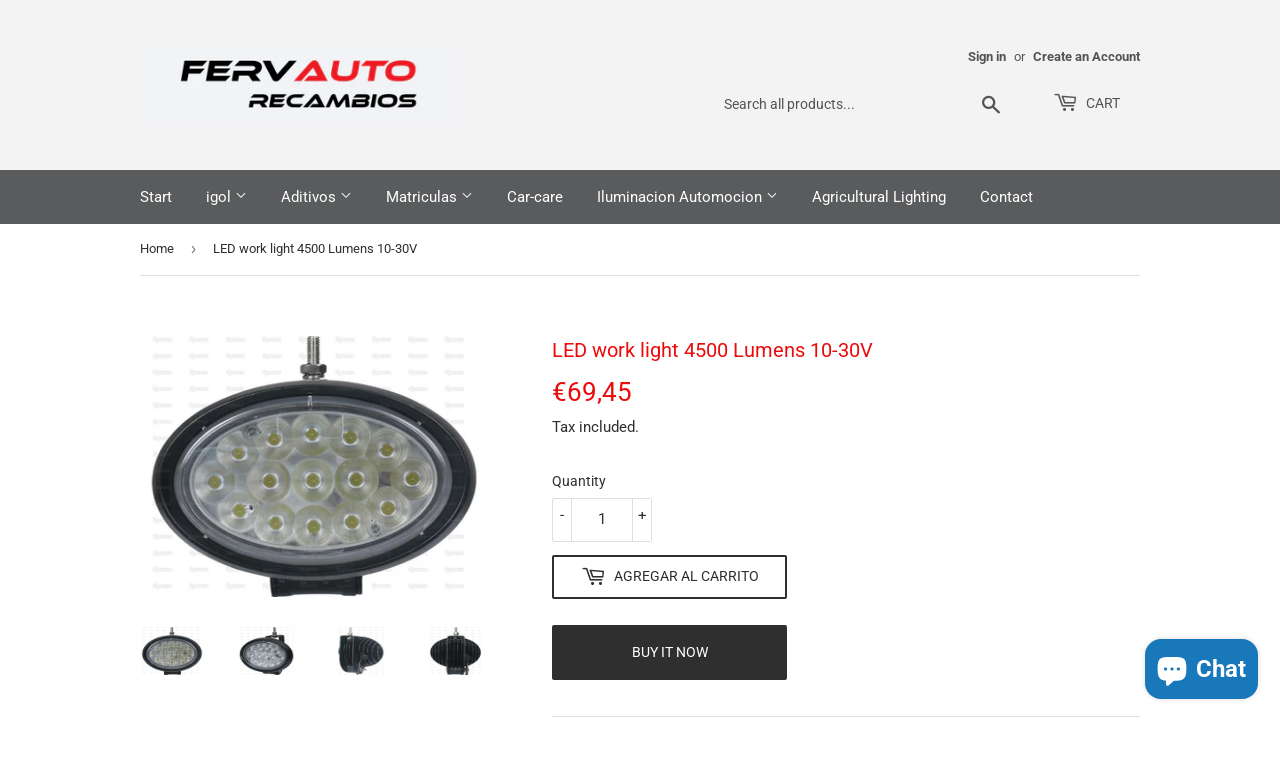

--- FILE ---
content_type: text/html; charset=utf-8
request_url: https://recambiosfervauto.com/en/products/faro-trabajo-led-4500-lumens-10-30v-1
body_size: 25914
content:
<!doctype html>
<html class="no-touch no-js" lang="en">
<head>
  <script>(function(H){H.className=H.className.replace(/\bno-js\b/,'js')})(document.documentElement)</script>
  <!-- Basic page needs ================================================== -->
  <meta charset="utf-8">
  <meta http-equiv="X-UA-Compatible" content="IE=edge,chrome=1">

  
  <link rel="shortcut icon" href="//recambiosfervauto.com/cdn/shop/files/png-transparent-red-wrench-illustration-maintenance-scalable-graphics-icon-maintenance-wrench-text-technic-logo_3cdca375-f936-45c3-ae82-a2860439be9a_32x32.png?v=1639609779" type="image/png" />
  

  <!-- Title and description ================================================== -->
  <title>
  LED work light 4500 Lumens 10-30V &ndash; Recambios Fervauto
  </title>

  
    <meta name="description" content="Headlight with 15 LEDs 45W and 10-30V. Nominal Lumen 4500Lm Effective lumens 2400Lm Beam angle 30°. Working temperature -40°C to 50°C. IP69K rating. Equipped with noise suppression Cable length 400mm. Power consumption at 12 V 3.3 Amps. Power consumption at 24 V 1.67 Amps. Aluminum casing. SUITABLE FOR THE MAKE/MODEL M">
  

  <!-- Product meta ================================================== -->
  <!-- /snippets/social-meta-tags.liquid -->




<meta property="og:site_name" content="Recambios Fervauto">
<meta property="og:url" content="https://recambiosfervauto.com/en/products/faro-trabajo-led-4500-lumens-10-30v-1">
<meta property="og:title" content="LED work light 4500 Lumens 10-30V">
<meta property="og:type" content="product">
<meta property="og:description" content="Headlight with 15 LEDs 45W and 10-30V. Nominal Lumen 4500Lm Effective lumens 2400Lm Beam angle 30°. Working temperature -40°C to 50°C. IP69K rating. Equipped with noise suppression Cable length 400mm. Power consumption at 12 V 3.3 Amps. Power consumption at 24 V 1.67 Amps. Aluminum casing. SUITABLE FOR THE MAKE/MODEL M">

  <meta property="og:price:amount" content="69,45">
  <meta property="og:price:currency" content="EUR">

<meta property="og:image" content="http://recambiosfervauto.com/cdn/shop/products/151851_pic1_1200x1200.jpg?v=1639184707"><meta property="og:image" content="http://recambiosfervauto.com/cdn/shop/products/151851_pic2_1200x1200.jpg?v=1639184707"><meta property="og:image" content="http://recambiosfervauto.com/cdn/shop/products/151851_pic3_1200x1200.jpg?v=1639184708">
<meta property="og:image:secure_url" content="https://recambiosfervauto.com/cdn/shop/products/151851_pic1_1200x1200.jpg?v=1639184707"><meta property="og:image:secure_url" content="https://recambiosfervauto.com/cdn/shop/products/151851_pic2_1200x1200.jpg?v=1639184707"><meta property="og:image:secure_url" content="https://recambiosfervauto.com/cdn/shop/products/151851_pic3_1200x1200.jpg?v=1639184708">


<meta name="twitter:card" content="summary_large_image">
<meta name="twitter:title" content="LED work light 4500 Lumens 10-30V">
<meta name="twitter:description" content="Headlight with 15 LEDs 45W and 10-30V. Nominal Lumen 4500Lm Effective lumens 2400Lm Beam angle 30°. Working temperature -40°C to 50°C. IP69K rating. Equipped with noise suppression Cable length 400mm. Power consumption at 12 V 3.3 Amps. Power consumption at 24 V 1.67 Amps. Aluminum casing. SUITABLE FOR THE MAKE/MODEL M">


  <!-- CSS3 variables ================================================== -->
  <style data-shopify>
  :root {
    --color-body-text: #2f2f2f;
    --color-body: #ffffff;
  }
</style>


  <!-- Helpers ================================================== -->
  <link rel="canonical" href="https://recambiosfervauto.com/en/products/faro-trabajo-led-4500-lumens-10-30v-1">
  <meta name="viewport" content="width=device-width,initial-scale=1">

  <!-- CSS ================================================== -->
  <link href="//recambiosfervauto.com/cdn/shop/t/7/assets/theme.scss.css?v=174496590666389920411766071568" rel="stylesheet" type="text/css" media="all" />

  <script>

    var moneyFormat = '€{{amount_with_comma_separator}}';

    var theme = {
      strings:{
        product:{
          unavailable: "Unavailable",
          will_be_in_stock_after:"Will be in stock after [date]",
          only_left:"Only 1 left!",
          unitPrice: "Unit price",
          unitPriceSeparator: "per"
        },
        navigation:{
          more_link: "More"
        },
        map:{
          addressError: "Error looking up that address",
          addressNoResults: "No results for that address",
          addressQueryLimit: "You have exceeded the Google API usage limit. Consider upgrading to a \u003ca href=\"https:\/\/developers.google.com\/maps\/premium\/usage-limits\"\u003ePremium Plan\u003c\/a\u003e.",
          authError: "There was a problem authenticating your Google Maps API Key."
        }
      },
      settings:{
        cartType: "modal"
      }
    };</script>

  <!-- Header hook for plugins ================================================== -->
  <script>window.performance && window.performance.mark && window.performance.mark('shopify.content_for_header.start');</script><meta name="facebook-domain-verification" content="1zwgzu1szyu3tw1q36hnext0ds3i4m">
<meta name="google-site-verification" content="V9cVO1AcPTyWYB3mBAGJM7NoPPtbiN8a7k6JWVZmUjk">
<meta id="shopify-digital-wallet" name="shopify-digital-wallet" content="/61244309745/digital_wallets/dialog">
<meta name="shopify-checkout-api-token" content="fce57dcad3f4071d780ae41432b5310b">
<meta id="in-context-paypal-metadata" data-shop-id="61244309745" data-venmo-supported="false" data-environment="production" data-locale="en_US" data-paypal-v4="true" data-currency="EUR">
<link rel="alternate" hreflang="x-default" href="https://recambiosfervauto.com/products/faro-trabajo-led-4500-lumens-10-30v-1">
<link rel="alternate" hreflang="es" href="https://recambiosfervauto.com/products/faro-trabajo-led-4500-lumens-10-30v-1">
<link rel="alternate" hreflang="pt" href="https://recambiosfervauto.com/pt/products/faro-trabajo-led-4500-lumens-10-30v-1">
<link rel="alternate" hreflang="fr" href="https://recambiosfervauto.com/fr/products/faro-trabajo-led-4500-lumens-10-30v-1">
<link rel="alternate" hreflang="en" href="https://recambiosfervauto.com/en/products/faro-trabajo-led-4500-lumens-10-30v-1">
<link rel="alternate" hreflang="pt-PT" href="https://recambiosfervauto.com/pt-pt/products/faro-trabajo-led-4500-lumens-10-30v-1">
<link rel="alternate" hreflang="en-PT" href="https://recambiosfervauto.com/en-pt/products/faro-trabajo-led-4500-lumens-10-30v-1">
<link rel="alternate" type="application/json+oembed" href="https://recambiosfervauto.com/en/products/faro-trabajo-led-4500-lumens-10-30v-1.oembed">
<script async="async" src="/checkouts/internal/preloads.js?locale=en-ES"></script>
<script id="shopify-features" type="application/json">{"accessToken":"fce57dcad3f4071d780ae41432b5310b","betas":["rich-media-storefront-analytics"],"domain":"recambiosfervauto.com","predictiveSearch":true,"shopId":61244309745,"locale":"en"}</script>
<script>var Shopify = Shopify || {};
Shopify.shop = "recambios-fervauto.myshopify.com";
Shopify.locale = "en";
Shopify.currency = {"active":"EUR","rate":"1.0"};
Shopify.country = "ES";
Shopify.theme = {"name":"Supply","id":129260617969,"schema_name":"Supply","schema_version":"9.5.3","theme_store_id":679,"role":"main"};
Shopify.theme.handle = "null";
Shopify.theme.style = {"id":null,"handle":null};
Shopify.cdnHost = "recambiosfervauto.com/cdn";
Shopify.routes = Shopify.routes || {};
Shopify.routes.root = "/en/";</script>
<script type="module">!function(o){(o.Shopify=o.Shopify||{}).modules=!0}(window);</script>
<script>!function(o){function n(){var o=[];function n(){o.push(Array.prototype.slice.apply(arguments))}return n.q=o,n}var t=o.Shopify=o.Shopify||{};t.loadFeatures=n(),t.autoloadFeatures=n()}(window);</script>
<script id="shop-js-analytics" type="application/json">{"pageType":"product"}</script>
<script defer="defer" async type="module" src="//recambiosfervauto.com/cdn/shopifycloud/shop-js/modules/v2/client.init-shop-cart-sync_C5BV16lS.en.esm.js"></script>
<script defer="defer" async type="module" src="//recambiosfervauto.com/cdn/shopifycloud/shop-js/modules/v2/chunk.common_CygWptCX.esm.js"></script>
<script type="module">
  await import("//recambiosfervauto.com/cdn/shopifycloud/shop-js/modules/v2/client.init-shop-cart-sync_C5BV16lS.en.esm.js");
await import("//recambiosfervauto.com/cdn/shopifycloud/shop-js/modules/v2/chunk.common_CygWptCX.esm.js");

  window.Shopify.SignInWithShop?.initShopCartSync?.({"fedCMEnabled":true,"windoidEnabled":true});

</script>
<script id="__st">var __st={"a":61244309745,"offset":3600,"reqid":"698ecea8-6798-4291-bace-965ae2d59797-1768646188","pageurl":"recambiosfervauto.com\/en\/products\/faro-trabajo-led-4500-lumens-10-30v-1","u":"46420e6fcfd9","p":"product","rtyp":"product","rid":7497293005041};</script>
<script>window.ShopifyPaypalV4VisibilityTracking = true;</script>
<script id="captcha-bootstrap">!function(){'use strict';const t='contact',e='account',n='new_comment',o=[[t,t],['blogs',n],['comments',n],[t,'customer']],c=[[e,'customer_login'],[e,'guest_login'],[e,'recover_customer_password'],[e,'create_customer']],r=t=>t.map((([t,e])=>`form[action*='/${t}']:not([data-nocaptcha='true']) input[name='form_type'][value='${e}']`)).join(','),a=t=>()=>t?[...document.querySelectorAll(t)].map((t=>t.form)):[];function s(){const t=[...o],e=r(t);return a(e)}const i='password',u='form_key',d=['recaptcha-v3-token','g-recaptcha-response','h-captcha-response',i],f=()=>{try{return window.sessionStorage}catch{return}},m='__shopify_v',_=t=>t.elements[u];function p(t,e,n=!1){try{const o=window.sessionStorage,c=JSON.parse(o.getItem(e)),{data:r}=function(t){const{data:e,action:n}=t;return t[m]||n?{data:e,action:n}:{data:t,action:n}}(c);for(const[e,n]of Object.entries(r))t.elements[e]&&(t.elements[e].value=n);n&&o.removeItem(e)}catch(o){console.error('form repopulation failed',{error:o})}}const l='form_type',E='cptcha';function T(t){t.dataset[E]=!0}const w=window,h=w.document,L='Shopify',v='ce_forms',y='captcha';let A=!1;((t,e)=>{const n=(g='f06e6c50-85a8-45c8-87d0-21a2b65856fe',I='https://cdn.shopify.com/shopifycloud/storefront-forms-hcaptcha/ce_storefront_forms_captcha_hcaptcha.v1.5.2.iife.js',D={infoText:'Protected by hCaptcha',privacyText:'Privacy',termsText:'Terms'},(t,e,n)=>{const o=w[L][v],c=o.bindForm;if(c)return c(t,g,e,D).then(n);var r;o.q.push([[t,g,e,D],n]),r=I,A||(h.body.append(Object.assign(h.createElement('script'),{id:'captcha-provider',async:!0,src:r})),A=!0)});var g,I,D;w[L]=w[L]||{},w[L][v]=w[L][v]||{},w[L][v].q=[],w[L][y]=w[L][y]||{},w[L][y].protect=function(t,e){n(t,void 0,e),T(t)},Object.freeze(w[L][y]),function(t,e,n,w,h,L){const[v,y,A,g]=function(t,e,n){const i=e?o:[],u=t?c:[],d=[...i,...u],f=r(d),m=r(i),_=r(d.filter((([t,e])=>n.includes(e))));return[a(f),a(m),a(_),s()]}(w,h,L),I=t=>{const e=t.target;return e instanceof HTMLFormElement?e:e&&e.form},D=t=>v().includes(t);t.addEventListener('submit',(t=>{const e=I(t);if(!e)return;const n=D(e)&&!e.dataset.hcaptchaBound&&!e.dataset.recaptchaBound,o=_(e),c=g().includes(e)&&(!o||!o.value);(n||c)&&t.preventDefault(),c&&!n&&(function(t){try{if(!f())return;!function(t){const e=f();if(!e)return;const n=_(t);if(!n)return;const o=n.value;o&&e.removeItem(o)}(t);const e=Array.from(Array(32),(()=>Math.random().toString(36)[2])).join('');!function(t,e){_(t)||t.append(Object.assign(document.createElement('input'),{type:'hidden',name:u})),t.elements[u].value=e}(t,e),function(t,e){const n=f();if(!n)return;const o=[...t.querySelectorAll(`input[type='${i}']`)].map((({name:t})=>t)),c=[...d,...o],r={};for(const[a,s]of new FormData(t).entries())c.includes(a)||(r[a]=s);n.setItem(e,JSON.stringify({[m]:1,action:t.action,data:r}))}(t,e)}catch(e){console.error('failed to persist form',e)}}(e),e.submit())}));const S=(t,e)=>{t&&!t.dataset[E]&&(n(t,e.some((e=>e===t))),T(t))};for(const o of['focusin','change'])t.addEventListener(o,(t=>{const e=I(t);D(e)&&S(e,y())}));const B=e.get('form_key'),M=e.get(l),P=B&&M;t.addEventListener('DOMContentLoaded',(()=>{const t=y();if(P)for(const e of t)e.elements[l].value===M&&p(e,B);[...new Set([...A(),...v().filter((t=>'true'===t.dataset.shopifyCaptcha))])].forEach((e=>S(e,t)))}))}(h,new URLSearchParams(w.location.search),n,t,e,['guest_login'])})(!0,!0)}();</script>
<script integrity="sha256-4kQ18oKyAcykRKYeNunJcIwy7WH5gtpwJnB7kiuLZ1E=" data-source-attribution="shopify.loadfeatures" defer="defer" src="//recambiosfervauto.com/cdn/shopifycloud/storefront/assets/storefront/load_feature-a0a9edcb.js" crossorigin="anonymous"></script>
<script data-source-attribution="shopify.dynamic_checkout.dynamic.init">var Shopify=Shopify||{};Shopify.PaymentButton=Shopify.PaymentButton||{isStorefrontPortableWallets:!0,init:function(){window.Shopify.PaymentButton.init=function(){};var t=document.createElement("script");t.src="https://recambiosfervauto.com/cdn/shopifycloud/portable-wallets/latest/portable-wallets.en.js",t.type="module",document.head.appendChild(t)}};
</script>
<script data-source-attribution="shopify.dynamic_checkout.buyer_consent">
  function portableWalletsHideBuyerConsent(e){var t=document.getElementById("shopify-buyer-consent"),n=document.getElementById("shopify-subscription-policy-button");t&&n&&(t.classList.add("hidden"),t.setAttribute("aria-hidden","true"),n.removeEventListener("click",e))}function portableWalletsShowBuyerConsent(e){var t=document.getElementById("shopify-buyer-consent"),n=document.getElementById("shopify-subscription-policy-button");t&&n&&(t.classList.remove("hidden"),t.removeAttribute("aria-hidden"),n.addEventListener("click",e))}window.Shopify?.PaymentButton&&(window.Shopify.PaymentButton.hideBuyerConsent=portableWalletsHideBuyerConsent,window.Shopify.PaymentButton.showBuyerConsent=portableWalletsShowBuyerConsent);
</script>
<script>
  function portableWalletsCleanup(e){e&&e.src&&console.error("Failed to load portable wallets script "+e.src);var t=document.querySelectorAll("shopify-accelerated-checkout .shopify-payment-button__skeleton, shopify-accelerated-checkout-cart .wallet-cart-button__skeleton"),e=document.getElementById("shopify-buyer-consent");for(let e=0;e<t.length;e++)t[e].remove();e&&e.remove()}function portableWalletsNotLoadedAsModule(e){e instanceof ErrorEvent&&"string"==typeof e.message&&e.message.includes("import.meta")&&"string"==typeof e.filename&&e.filename.includes("portable-wallets")&&(window.removeEventListener("error",portableWalletsNotLoadedAsModule),window.Shopify.PaymentButton.failedToLoad=e,"loading"===document.readyState?document.addEventListener("DOMContentLoaded",window.Shopify.PaymentButton.init):window.Shopify.PaymentButton.init())}window.addEventListener("error",portableWalletsNotLoadedAsModule);
</script>

<script type="module" src="https://recambiosfervauto.com/cdn/shopifycloud/portable-wallets/latest/portable-wallets.en.js" onError="portableWalletsCleanup(this)" crossorigin="anonymous"></script>
<script nomodule>
  document.addEventListener("DOMContentLoaded", portableWalletsCleanup);
</script>

<script id='scb4127' type='text/javascript' async='' src='https://recambiosfervauto.com/cdn/shopifycloud/privacy-banner/storefront-banner.js'></script><link id="shopify-accelerated-checkout-styles" rel="stylesheet" media="screen" href="https://recambiosfervauto.com/cdn/shopifycloud/portable-wallets/latest/accelerated-checkout-backwards-compat.css" crossorigin="anonymous">
<style id="shopify-accelerated-checkout-cart">
        #shopify-buyer-consent {
  margin-top: 1em;
  display: inline-block;
  width: 100%;
}

#shopify-buyer-consent.hidden {
  display: none;
}

#shopify-subscription-policy-button {
  background: none;
  border: none;
  padding: 0;
  text-decoration: underline;
  font-size: inherit;
  cursor: pointer;
}

#shopify-subscription-policy-button::before {
  box-shadow: none;
}

      </style>

<script>window.performance && window.performance.mark && window.performance.mark('shopify.content_for_header.end');</script>

  
  

  <script src="//recambiosfervauto.com/cdn/shop/t/7/assets/jquery-2.2.3.min.js?v=58211863146907186831638487865" type="text/javascript"></script>

  <script src="//recambiosfervauto.com/cdn/shop/t/7/assets/lazysizes.min.js?v=8147953233334221341638487865" async="async"></script>
  <script src="//recambiosfervauto.com/cdn/shop/t/7/assets/vendor.js?v=106177282645720727331638487868" defer="defer"></script>
  <script src="//recambiosfervauto.com/cdn/shop/t/7/assets/theme.js?v=177473482192310644541638709773" defer="defer"></script><script src="https://cdn.shopify.com/extensions/7bc9bb47-adfa-4267-963e-cadee5096caf/inbox-1252/assets/inbox-chat-loader.js" type="text/javascript" defer="defer"></script>
<link href="https://monorail-edge.shopifysvc.com" rel="dns-prefetch">
<script>(function(){if ("sendBeacon" in navigator && "performance" in window) {try {var session_token_from_headers = performance.getEntriesByType('navigation')[0].serverTiming.find(x => x.name == '_s').description;} catch {var session_token_from_headers = undefined;}var session_cookie_matches = document.cookie.match(/_shopify_s=([^;]*)/);var session_token_from_cookie = session_cookie_matches && session_cookie_matches.length === 2 ? session_cookie_matches[1] : "";var session_token = session_token_from_headers || session_token_from_cookie || "";function handle_abandonment_event(e) {var entries = performance.getEntries().filter(function(entry) {return /monorail-edge.shopifysvc.com/.test(entry.name);});if (!window.abandonment_tracked && entries.length === 0) {window.abandonment_tracked = true;var currentMs = Date.now();var navigation_start = performance.timing.navigationStart;var payload = {shop_id: 61244309745,url: window.location.href,navigation_start,duration: currentMs - navigation_start,session_token,page_type: "product"};window.navigator.sendBeacon("https://monorail-edge.shopifysvc.com/v1/produce", JSON.stringify({schema_id: "online_store_buyer_site_abandonment/1.1",payload: payload,metadata: {event_created_at_ms: currentMs,event_sent_at_ms: currentMs}}));}}window.addEventListener('pagehide', handle_abandonment_event);}}());</script>
<script id="web-pixels-manager-setup">(function e(e,d,r,n,o){if(void 0===o&&(o={}),!Boolean(null===(a=null===(i=window.Shopify)||void 0===i?void 0:i.analytics)||void 0===a?void 0:a.replayQueue)){var i,a;window.Shopify=window.Shopify||{};var t=window.Shopify;t.analytics=t.analytics||{};var s=t.analytics;s.replayQueue=[],s.publish=function(e,d,r){return s.replayQueue.push([e,d,r]),!0};try{self.performance.mark("wpm:start")}catch(e){}var l=function(){var e={modern:/Edge?\/(1{2}[4-9]|1[2-9]\d|[2-9]\d{2}|\d{4,})\.\d+(\.\d+|)|Firefox\/(1{2}[4-9]|1[2-9]\d|[2-9]\d{2}|\d{4,})\.\d+(\.\d+|)|Chrom(ium|e)\/(9{2}|\d{3,})\.\d+(\.\d+|)|(Maci|X1{2}).+ Version\/(15\.\d+|(1[6-9]|[2-9]\d|\d{3,})\.\d+)([,.]\d+|)( \(\w+\)|)( Mobile\/\w+|) Safari\/|Chrome.+OPR\/(9{2}|\d{3,})\.\d+\.\d+|(CPU[ +]OS|iPhone[ +]OS|CPU[ +]iPhone|CPU IPhone OS|CPU iPad OS)[ +]+(15[._]\d+|(1[6-9]|[2-9]\d|\d{3,})[._]\d+)([._]\d+|)|Android:?[ /-](13[3-9]|1[4-9]\d|[2-9]\d{2}|\d{4,})(\.\d+|)(\.\d+|)|Android.+Firefox\/(13[5-9]|1[4-9]\d|[2-9]\d{2}|\d{4,})\.\d+(\.\d+|)|Android.+Chrom(ium|e)\/(13[3-9]|1[4-9]\d|[2-9]\d{2}|\d{4,})\.\d+(\.\d+|)|SamsungBrowser\/([2-9]\d|\d{3,})\.\d+/,legacy:/Edge?\/(1[6-9]|[2-9]\d|\d{3,})\.\d+(\.\d+|)|Firefox\/(5[4-9]|[6-9]\d|\d{3,})\.\d+(\.\d+|)|Chrom(ium|e)\/(5[1-9]|[6-9]\d|\d{3,})\.\d+(\.\d+|)([\d.]+$|.*Safari\/(?![\d.]+ Edge\/[\d.]+$))|(Maci|X1{2}).+ Version\/(10\.\d+|(1[1-9]|[2-9]\d|\d{3,})\.\d+)([,.]\d+|)( \(\w+\)|)( Mobile\/\w+|) Safari\/|Chrome.+OPR\/(3[89]|[4-9]\d|\d{3,})\.\d+\.\d+|(CPU[ +]OS|iPhone[ +]OS|CPU[ +]iPhone|CPU IPhone OS|CPU iPad OS)[ +]+(10[._]\d+|(1[1-9]|[2-9]\d|\d{3,})[._]\d+)([._]\d+|)|Android:?[ /-](13[3-9]|1[4-9]\d|[2-9]\d{2}|\d{4,})(\.\d+|)(\.\d+|)|Mobile Safari.+OPR\/([89]\d|\d{3,})\.\d+\.\d+|Android.+Firefox\/(13[5-9]|1[4-9]\d|[2-9]\d{2}|\d{4,})\.\d+(\.\d+|)|Android.+Chrom(ium|e)\/(13[3-9]|1[4-9]\d|[2-9]\d{2}|\d{4,})\.\d+(\.\d+|)|Android.+(UC? ?Browser|UCWEB|U3)[ /]?(15\.([5-9]|\d{2,})|(1[6-9]|[2-9]\d|\d{3,})\.\d+)\.\d+|SamsungBrowser\/(5\.\d+|([6-9]|\d{2,})\.\d+)|Android.+MQ{2}Browser\/(14(\.(9|\d{2,})|)|(1[5-9]|[2-9]\d|\d{3,})(\.\d+|))(\.\d+|)|K[Aa][Ii]OS\/(3\.\d+|([4-9]|\d{2,})\.\d+)(\.\d+|)/},d=e.modern,r=e.legacy,n=navigator.userAgent;return n.match(d)?"modern":n.match(r)?"legacy":"unknown"}(),u="modern"===l?"modern":"legacy",c=(null!=n?n:{modern:"",legacy:""})[u],f=function(e){return[e.baseUrl,"/wpm","/b",e.hashVersion,"modern"===e.buildTarget?"m":"l",".js"].join("")}({baseUrl:d,hashVersion:r,buildTarget:u}),m=function(e){var d=e.version,r=e.bundleTarget,n=e.surface,o=e.pageUrl,i=e.monorailEndpoint;return{emit:function(e){var a=e.status,t=e.errorMsg,s=(new Date).getTime(),l=JSON.stringify({metadata:{event_sent_at_ms:s},events:[{schema_id:"web_pixels_manager_load/3.1",payload:{version:d,bundle_target:r,page_url:o,status:a,surface:n,error_msg:t},metadata:{event_created_at_ms:s}}]});if(!i)return console&&console.warn&&console.warn("[Web Pixels Manager] No Monorail endpoint provided, skipping logging."),!1;try{return self.navigator.sendBeacon.bind(self.navigator)(i,l)}catch(e){}var u=new XMLHttpRequest;try{return u.open("POST",i,!0),u.setRequestHeader("Content-Type","text/plain"),u.send(l),!0}catch(e){return console&&console.warn&&console.warn("[Web Pixels Manager] Got an unhandled error while logging to Monorail."),!1}}}}({version:r,bundleTarget:l,surface:e.surface,pageUrl:self.location.href,monorailEndpoint:e.monorailEndpoint});try{o.browserTarget=l,function(e){var d=e.src,r=e.async,n=void 0===r||r,o=e.onload,i=e.onerror,a=e.sri,t=e.scriptDataAttributes,s=void 0===t?{}:t,l=document.createElement("script"),u=document.querySelector("head"),c=document.querySelector("body");if(l.async=n,l.src=d,a&&(l.integrity=a,l.crossOrigin="anonymous"),s)for(var f in s)if(Object.prototype.hasOwnProperty.call(s,f))try{l.dataset[f]=s[f]}catch(e){}if(o&&l.addEventListener("load",o),i&&l.addEventListener("error",i),u)u.appendChild(l);else{if(!c)throw new Error("Did not find a head or body element to append the script");c.appendChild(l)}}({src:f,async:!0,onload:function(){if(!function(){var e,d;return Boolean(null===(d=null===(e=window.Shopify)||void 0===e?void 0:e.analytics)||void 0===d?void 0:d.initialized)}()){var d=window.webPixelsManager.init(e)||void 0;if(d){var r=window.Shopify.analytics;r.replayQueue.forEach((function(e){var r=e[0],n=e[1],o=e[2];d.publishCustomEvent(r,n,o)})),r.replayQueue=[],r.publish=d.publishCustomEvent,r.visitor=d.visitor,r.initialized=!0}}},onerror:function(){return m.emit({status:"failed",errorMsg:"".concat(f," has failed to load")})},sri:function(e){var d=/^sha384-[A-Za-z0-9+/=]+$/;return"string"==typeof e&&d.test(e)}(c)?c:"",scriptDataAttributes:o}),m.emit({status:"loading"})}catch(e){m.emit({status:"failed",errorMsg:(null==e?void 0:e.message)||"Unknown error"})}}})({shopId: 61244309745,storefrontBaseUrl: "https://recambiosfervauto.com",extensionsBaseUrl: "https://extensions.shopifycdn.com/cdn/shopifycloud/web-pixels-manager",monorailEndpoint: "https://monorail-edge.shopifysvc.com/unstable/produce_batch",surface: "storefront-renderer",enabledBetaFlags: ["2dca8a86"],webPixelsConfigList: [{"id":"1838809416","configuration":"{\"accountID\":\"selleasy-metrics-track\"}","eventPayloadVersion":"v1","runtimeContext":"STRICT","scriptVersion":"5aac1f99a8ca74af74cea751ede503d2","type":"APP","apiClientId":5519923,"privacyPurposes":[],"dataSharingAdjustments":{"protectedCustomerApprovalScopes":["read_customer_email","read_customer_name","read_customer_personal_data"]}},{"id":"1060143432","configuration":"{\"config\":\"{\\\"pixel_id\\\":\\\"GT-MB8CRKB\\\",\\\"target_country\\\":\\\"ES\\\",\\\"gtag_events\\\":[{\\\"type\\\":\\\"purchase\\\",\\\"action_label\\\":\\\"MC-C20Y9C38N2\\\"},{\\\"type\\\":\\\"page_view\\\",\\\"action_label\\\":\\\"MC-C20Y9C38N2\\\"},{\\\"type\\\":\\\"view_item\\\",\\\"action_label\\\":\\\"MC-C20Y9C38N2\\\"}],\\\"enable_monitoring_mode\\\":false}\"}","eventPayloadVersion":"v1","runtimeContext":"OPEN","scriptVersion":"b2a88bafab3e21179ed38636efcd8a93","type":"APP","apiClientId":1780363,"privacyPurposes":[],"dataSharingAdjustments":{"protectedCustomerApprovalScopes":["read_customer_address","read_customer_email","read_customer_name","read_customer_personal_data","read_customer_phone"]}},{"id":"390529352","configuration":"{\"pixel_id\":\"1093281171426035\",\"pixel_type\":\"facebook_pixel\",\"metaapp_system_user_token\":\"-\"}","eventPayloadVersion":"v1","runtimeContext":"OPEN","scriptVersion":"ca16bc87fe92b6042fbaa3acc2fbdaa6","type":"APP","apiClientId":2329312,"privacyPurposes":["ANALYTICS","MARKETING","SALE_OF_DATA"],"dataSharingAdjustments":{"protectedCustomerApprovalScopes":["read_customer_address","read_customer_email","read_customer_name","read_customer_personal_data","read_customer_phone"]}},{"id":"180355400","eventPayloadVersion":"v1","runtimeContext":"LAX","scriptVersion":"1","type":"CUSTOM","privacyPurposes":["ANALYTICS"],"name":"Google Analytics tag (migrated)"},{"id":"shopify-app-pixel","configuration":"{}","eventPayloadVersion":"v1","runtimeContext":"STRICT","scriptVersion":"0450","apiClientId":"shopify-pixel","type":"APP","privacyPurposes":["ANALYTICS","MARKETING"]},{"id":"shopify-custom-pixel","eventPayloadVersion":"v1","runtimeContext":"LAX","scriptVersion":"0450","apiClientId":"shopify-pixel","type":"CUSTOM","privacyPurposes":["ANALYTICS","MARKETING"]}],isMerchantRequest: false,initData: {"shop":{"name":"Recambios Fervauto","paymentSettings":{"currencyCode":"EUR"},"myshopifyDomain":"recambios-fervauto.myshopify.com","countryCode":"ES","storefrontUrl":"https:\/\/recambiosfervauto.com\/en"},"customer":null,"cart":null,"checkout":null,"productVariants":[{"price":{"amount":69.45,"currencyCode":"EUR"},"product":{"title":"LED work light 4500 Lumens 10-30V","vendor":"Sparex","id":"7497293005041","untranslatedTitle":"LED work light 4500 Lumens 10-30V","url":"\/en\/products\/faro-trabajo-led-4500-lumens-10-30v-1","type":"working headlight"},"id":"42192753656049","image":{"src":"\/\/recambiosfervauto.com\/cdn\/shop\/products\/151851_pic1.jpg?v=1639184707"},"sku":"151851","title":"Default Title","untranslatedTitle":"Default Title"}],"purchasingCompany":null},},"https://recambiosfervauto.com/cdn","fcfee988w5aeb613cpc8e4bc33m6693e112",{"modern":"","legacy":""},{"shopId":"61244309745","storefrontBaseUrl":"https:\/\/recambiosfervauto.com","extensionBaseUrl":"https:\/\/extensions.shopifycdn.com\/cdn\/shopifycloud\/web-pixels-manager","surface":"storefront-renderer","enabledBetaFlags":"[\"2dca8a86\"]","isMerchantRequest":"false","hashVersion":"fcfee988w5aeb613cpc8e4bc33m6693e112","publish":"custom","events":"[[\"page_viewed\",{}],[\"product_viewed\",{\"productVariant\":{\"price\":{\"amount\":69.45,\"currencyCode\":\"EUR\"},\"product\":{\"title\":\"LED work light 4500 Lumens 10-30V\",\"vendor\":\"Sparex\",\"id\":\"7497293005041\",\"untranslatedTitle\":\"LED work light 4500 Lumens 10-30V\",\"url\":\"\/en\/products\/faro-trabajo-led-4500-lumens-10-30v-1\",\"type\":\"working headlight\"},\"id\":\"42192753656049\",\"image\":{\"src\":\"\/\/recambiosfervauto.com\/cdn\/shop\/products\/151851_pic1.jpg?v=1639184707\"},\"sku\":\"151851\",\"title\":\"Default Title\",\"untranslatedTitle\":\"Default Title\"}}]]"});</script><script>
  window.ShopifyAnalytics = window.ShopifyAnalytics || {};
  window.ShopifyAnalytics.meta = window.ShopifyAnalytics.meta || {};
  window.ShopifyAnalytics.meta.currency = 'EUR';
  var meta = {"product":{"id":7497293005041,"gid":"gid:\/\/shopify\/Product\/7497293005041","vendor":"Sparex","type":"working headlight","handle":"faro-trabajo-led-4500-lumens-10-30v-1","variants":[{"id":42192753656049,"price":6945,"name":"LED work light 4500 Lumens 10-30V","public_title":null,"sku":"151851"}],"remote":false},"page":{"pageType":"product","resourceType":"product","resourceId":7497293005041,"requestId":"698ecea8-6798-4291-bace-965ae2d59797-1768646188"}};
  for (var attr in meta) {
    window.ShopifyAnalytics.meta[attr] = meta[attr];
  }
</script>
<script class="analytics">
  (function () {
    var customDocumentWrite = function(content) {
      var jquery = null;

      if (window.jQuery) {
        jquery = window.jQuery;
      } else if (window.Checkout && window.Checkout.$) {
        jquery = window.Checkout.$;
      }

      if (jquery) {
        jquery('body').append(content);
      }
    };

    var hasLoggedConversion = function(token) {
      if (token) {
        return document.cookie.indexOf('loggedConversion=' + token) !== -1;
      }
      return false;
    }

    var setCookieIfConversion = function(token) {
      if (token) {
        var twoMonthsFromNow = new Date(Date.now());
        twoMonthsFromNow.setMonth(twoMonthsFromNow.getMonth() + 2);

        document.cookie = 'loggedConversion=' + token + '; expires=' + twoMonthsFromNow;
      }
    }

    var trekkie = window.ShopifyAnalytics.lib = window.trekkie = window.trekkie || [];
    if (trekkie.integrations) {
      return;
    }
    trekkie.methods = [
      'identify',
      'page',
      'ready',
      'track',
      'trackForm',
      'trackLink'
    ];
    trekkie.factory = function(method) {
      return function() {
        var args = Array.prototype.slice.call(arguments);
        args.unshift(method);
        trekkie.push(args);
        return trekkie;
      };
    };
    for (var i = 0; i < trekkie.methods.length; i++) {
      var key = trekkie.methods[i];
      trekkie[key] = trekkie.factory(key);
    }
    trekkie.load = function(config) {
      trekkie.config = config || {};
      trekkie.config.initialDocumentCookie = document.cookie;
      var first = document.getElementsByTagName('script')[0];
      var script = document.createElement('script');
      script.type = 'text/javascript';
      script.onerror = function(e) {
        var scriptFallback = document.createElement('script');
        scriptFallback.type = 'text/javascript';
        scriptFallback.onerror = function(error) {
                var Monorail = {
      produce: function produce(monorailDomain, schemaId, payload) {
        var currentMs = new Date().getTime();
        var event = {
          schema_id: schemaId,
          payload: payload,
          metadata: {
            event_created_at_ms: currentMs,
            event_sent_at_ms: currentMs
          }
        };
        return Monorail.sendRequest("https://" + monorailDomain + "/v1/produce", JSON.stringify(event));
      },
      sendRequest: function sendRequest(endpointUrl, payload) {
        // Try the sendBeacon API
        if (window && window.navigator && typeof window.navigator.sendBeacon === 'function' && typeof window.Blob === 'function' && !Monorail.isIos12()) {
          var blobData = new window.Blob([payload], {
            type: 'text/plain'
          });

          if (window.navigator.sendBeacon(endpointUrl, blobData)) {
            return true;
          } // sendBeacon was not successful

        } // XHR beacon

        var xhr = new XMLHttpRequest();

        try {
          xhr.open('POST', endpointUrl);
          xhr.setRequestHeader('Content-Type', 'text/plain');
          xhr.send(payload);
        } catch (e) {
          console.log(e);
        }

        return false;
      },
      isIos12: function isIos12() {
        return window.navigator.userAgent.lastIndexOf('iPhone; CPU iPhone OS 12_') !== -1 || window.navigator.userAgent.lastIndexOf('iPad; CPU OS 12_') !== -1;
      }
    };
    Monorail.produce('monorail-edge.shopifysvc.com',
      'trekkie_storefront_load_errors/1.1',
      {shop_id: 61244309745,
      theme_id: 129260617969,
      app_name: "storefront",
      context_url: window.location.href,
      source_url: "//recambiosfervauto.com/cdn/s/trekkie.storefront.cd680fe47e6c39ca5d5df5f0a32d569bc48c0f27.min.js"});

        };
        scriptFallback.async = true;
        scriptFallback.src = '//recambiosfervauto.com/cdn/s/trekkie.storefront.cd680fe47e6c39ca5d5df5f0a32d569bc48c0f27.min.js';
        first.parentNode.insertBefore(scriptFallback, first);
      };
      script.async = true;
      script.src = '//recambiosfervauto.com/cdn/s/trekkie.storefront.cd680fe47e6c39ca5d5df5f0a32d569bc48c0f27.min.js';
      first.parentNode.insertBefore(script, first);
    };
    trekkie.load(
      {"Trekkie":{"appName":"storefront","development":false,"defaultAttributes":{"shopId":61244309745,"isMerchantRequest":null,"themeId":129260617969,"themeCityHash":"902064671164727175","contentLanguage":"en","currency":"EUR","eventMetadataId":"1970e01f-1647-4edf-9a20-6a61d7d6cca8"},"isServerSideCookieWritingEnabled":true,"monorailRegion":"shop_domain","enabledBetaFlags":["65f19447"]},"Session Attribution":{},"S2S":{"facebookCapiEnabled":true,"source":"trekkie-storefront-renderer","apiClientId":580111}}
    );

    var loaded = false;
    trekkie.ready(function() {
      if (loaded) return;
      loaded = true;

      window.ShopifyAnalytics.lib = window.trekkie;

      var originalDocumentWrite = document.write;
      document.write = customDocumentWrite;
      try { window.ShopifyAnalytics.merchantGoogleAnalytics.call(this); } catch(error) {};
      document.write = originalDocumentWrite;

      window.ShopifyAnalytics.lib.page(null,{"pageType":"product","resourceType":"product","resourceId":7497293005041,"requestId":"698ecea8-6798-4291-bace-965ae2d59797-1768646188","shopifyEmitted":true});

      var match = window.location.pathname.match(/checkouts\/(.+)\/(thank_you|post_purchase)/)
      var token = match? match[1]: undefined;
      if (!hasLoggedConversion(token)) {
        setCookieIfConversion(token);
        window.ShopifyAnalytics.lib.track("Viewed Product",{"currency":"EUR","variantId":42192753656049,"productId":7497293005041,"productGid":"gid:\/\/shopify\/Product\/7497293005041","name":"LED work light 4500 Lumens 10-30V","price":"69.45","sku":"151851","brand":"Sparex","variant":null,"category":"working headlight","nonInteraction":true,"remote":false},undefined,undefined,{"shopifyEmitted":true});
      window.ShopifyAnalytics.lib.track("monorail:\/\/trekkie_storefront_viewed_product\/1.1",{"currency":"EUR","variantId":42192753656049,"productId":7497293005041,"productGid":"gid:\/\/shopify\/Product\/7497293005041","name":"LED work light 4500 Lumens 10-30V","price":"69.45","sku":"151851","brand":"Sparex","variant":null,"category":"working headlight","nonInteraction":true,"remote":false,"referer":"https:\/\/recambiosfervauto.com\/en\/products\/faro-trabajo-led-4500-lumens-10-30v-1"});
      }
    });


        var eventsListenerScript = document.createElement('script');
        eventsListenerScript.async = true;
        eventsListenerScript.src = "//recambiosfervauto.com/cdn/shopifycloud/storefront/assets/shop_events_listener-3da45d37.js";
        document.getElementsByTagName('head')[0].appendChild(eventsListenerScript);

})();</script>
  <script>
  if (!window.ga || (window.ga && typeof window.ga !== 'function')) {
    window.ga = function ga() {
      (window.ga.q = window.ga.q || []).push(arguments);
      if (window.Shopify && window.Shopify.analytics && typeof window.Shopify.analytics.publish === 'function') {
        window.Shopify.analytics.publish("ga_stub_called", {}, {sendTo: "google_osp_migration"});
      }
      console.error("Shopify's Google Analytics stub called with:", Array.from(arguments), "\nSee https://help.shopify.com/manual/promoting-marketing/pixels/pixel-migration#google for more information.");
    };
    if (window.Shopify && window.Shopify.analytics && typeof window.Shopify.analytics.publish === 'function') {
      window.Shopify.analytics.publish("ga_stub_initialized", {}, {sendTo: "google_osp_migration"});
    }
  }
</script>
<script
  defer
  src="https://recambiosfervauto.com/cdn/shopifycloud/perf-kit/shopify-perf-kit-3.0.4.min.js"
  data-application="storefront-renderer"
  data-shop-id="61244309745"
  data-render-region="gcp-us-east1"
  data-page-type="product"
  data-theme-instance-id="129260617969"
  data-theme-name="Supply"
  data-theme-version="9.5.3"
  data-monorail-region="shop_domain"
  data-resource-timing-sampling-rate="10"
  data-shs="true"
  data-shs-beacon="true"
  data-shs-export-with-fetch="true"
  data-shs-logs-sample-rate="1"
  data-shs-beacon-endpoint="https://recambiosfervauto.com/api/collect"
></script>
</head><body id="led-work-light-4500-lumens-10-30v" class="template-product">

  <div id="shopify-section-header" class="shopify-section header-section"><header class="site-header" role="banner" data-section-id="header" data-section-type="header-section">
  <div class="wrapper">

    <div class="grid--full">
      <div class="grid-item large--one-half">
        
          <div class="h1 header-logo" itemscope itemtype="http://schema.org/Organization">
        
          
          

          <a href="/en" itemprop="url">
            <div class="lazyload__image-wrapper no-js header-logo__image" style="max-width:320px;">
              <div style="padding-top:25.10495382031906%;">
                <img class="lazyload js"
                  data-src="//recambiosfervauto.com/cdn/shop/files/Titulo_Fervauto_{width}x.png?v=1758477217"
                  data-widths="[180, 360, 540, 720, 900, 1080, 1296, 1512, 1728, 2048]"
                  data-aspectratio="3.983277591973244"
                  data-sizes="auto"
                  alt="Recambios Fervauto"
                  style="width:320px;">
              </div>
            </div>
            <noscript>
              
              <img src="//recambiosfervauto.com/cdn/shop/files/Titulo_Fervauto_320x.png?v=1758477217"
                srcset="//recambiosfervauto.com/cdn/shop/files/Titulo_Fervauto_320x.png?v=1758477217 1x, //recambiosfervauto.com/cdn/shop/files/Titulo_Fervauto_320x@2x.png?v=1758477217 2x"
                alt="Recambios Fervauto"
                itemprop="logo"
                style="max-width:320px;">
            </noscript>
          </a>
          
        
          </div>
        
      </div>

      <div class="grid-item large--one-half text-center large--text-right">
        
          <div class="site-header--text-links medium-down--hide">
            

            
              <span class="site-header--meta-links medium-down--hide">
                
                  <a href="/en/account/login" id="customer_login_link">Sign in</a>
                  <span class="site-header--spacer">or</span>
                  <a href="/en/account/register" id="customer_register_link">Create an Account</a>
                
              </span>
            
          </div>

          <br class="medium-down--hide">
        

        <form action="/en/search" method="get" class="search-bar" role="search">
  <input type="hidden" name="type" value="product">

  <input type="search" name="q" value="" placeholder="Search all products..." aria-label="Search all products...">
  <button type="submit" class="search-bar--submit icon-fallback-text">
    <span class="icon icon-search" aria-hidden="true"></span>
    <span class="fallback-text">Search</span>
  </button>
</form>


        <a href="/en/cart" class="header-cart-btn cart-toggle">
          <span class="icon icon-cart"></span>
          Cart <span class="cart-count cart-badge--desktop hidden-count">0</span>
        </a>
      </div>
    </div>

  </div>
</header>

<div id="mobileNavBar">
  <div class="display-table-cell">
    <button class="menu-toggle mobileNavBar-link" aria-controls="navBar" aria-expanded="false"><span class="icon icon-hamburger" aria-hidden="true"></span>Menu</button>
  </div>
  <div class="display-table-cell">
    <a href="/en/cart" class="cart-toggle mobileNavBar-link">
      <span class="icon icon-cart"></span>
      Cart <span class="cart-count hidden-count">0</span>
    </a>
  </div>
</div>

<nav class="nav-bar" id="navBar" role="navigation">
  <div class="wrapper">
    <form action="/en/search" method="get" class="search-bar" role="search">
  <input type="hidden" name="type" value="product">

  <input type="search" name="q" value="" placeholder="Search all products..." aria-label="Search all products...">
  <button type="submit" class="search-bar--submit icon-fallback-text">
    <span class="icon icon-search" aria-hidden="true"></span>
    <span class="fallback-text">Search</span>
  </button>
</form>

    <ul class="mobile-nav" id="MobileNav">
  
  
    
      <li>
        <a
          href="/en"
          class="mobile-nav--link"
          data-meganav-type="child"
          >
            Start
        </a>
      </li>
    
  
    
      
      <li
        class="mobile-nav--has-dropdown "
        aria-haspopup="true">
        <a
          href="/en/collections/igol-general"
          class="mobile-nav--link"
          data-meganav-type="parent"
          >
            igol
        </a>
        <button class="icon icon-arrow-down mobile-nav--button"
          aria-expanded="false"
          aria-label="igol Menu">
        </button>
        <ul
          id="MenuParent-2"
          class="mobile-nav--dropdown "
          data-meganav-dropdown>
          
            
              <li>
                <a
                  href="/en/collections/igol-aceite-motor"
                  class="mobile-nav--link"
                  data-meganav-type="child"
                  >
                    Igol Motor
                </a>
              </li>
            
          
            
              <li>
                <a
                  href="/en/collections/igol-transmision"
                  class="mobile-nav--link"
                  data-meganav-type="child"
                  >
                    Igol Transmission
                </a>
              </li>
            
          
            
              <li>
                <a
                  href="/en/collections/igol-moto"
                  class="mobile-nav--link"
                  data-meganav-type="child"
                  >
                    Igol Moto
                </a>
              </li>
            
          
            
              <li>
                <a
                  href="/en/collections/igol-anticongelante"
                  class="mobile-nav--link"
                  data-meganav-type="child"
                  >
                    Igol Anticongelante
                </a>
              </li>
            
          
            
              <li>
                <a
                  href="/en/collections/igol-complementarios"
                  class="mobile-nav--link"
                  data-meganav-type="child"
                  >
                    Igol Productos Complementarios
                </a>
              </li>
            
          
            
              <li>
                <a
                  href="/en/collections/grasa-igol"
                  class="mobile-nav--link"
                  data-meganav-type="child"
                  >
                    Igol Grasa
                </a>
              </li>
            
          
        </ul>
      </li>
    
  
    
      
      <li
        class="mobile-nav--has-dropdown "
        aria-haspopup="true">
        <a
          href="/en/collections/aditivos"
          class="mobile-nav--link"
          data-meganav-type="parent"
          >
            Aditivos
        </a>
        <button class="icon icon-arrow-down mobile-nav--button"
          aria-expanded="false"
          aria-label="Aditivos Menu">
        </button>
        <ul
          id="MenuParent-3"
          class="mobile-nav--dropdown "
          data-meganav-dropdown>
          
            
              <li>
                <a
                  href="/en/collections/aditivo-para-diesel"
                  class="mobile-nav--link"
                  data-meganav-type="child"
                  >
                    Aditivo para diesel
                </a>
              </li>
            
          
            
              <li>
                <a
                  href="/en/collections/aditivo-para-gasolina"
                  class="mobile-nav--link"
                  data-meganav-type="child"
                  >
                    Aditivo para gasolina
                </a>
              </li>
            
          
            
              <li>
                <a
                  href="/en/collections/aditivo-para-motor"
                  class="mobile-nav--link"
                  data-meganav-type="child"
                  >
                    Aditivo para motor
                </a>
              </li>
            
          
            
              <li>
                <a
                  href="/en/collections/aditivos-productos-de-ayuda"
                  class="mobile-nav--link"
                  data-meganav-type="child"
                  >
                    Aditivo productos complementarios
                </a>
              </li>
            
          
        </ul>
      </li>
    
  
    
      
      <li
        class="mobile-nav--has-dropdown "
        aria-haspopup="true">
        <a
          href="/en/collections/matriculas-general"
          class="mobile-nav--link"
          data-meganav-type="parent"
          >
            Matriculas
        </a>
        <button class="icon icon-arrow-down mobile-nav--button"
          aria-expanded="false"
          aria-label="Matriculas Menu">
        </button>
        <ul
          id="MenuParent-4"
          class="mobile-nav--dropdown "
          data-meganav-dropdown>
          
            
              <li>
                <a
                  href="/en/collections/matriculas"
                  class="mobile-nav--link"
                  data-meganav-type="child"
                  >
                    Matricula Policarbonato
                </a>
              </li>
            
          
            
              <li>
                <a
                  href="/en/collections/accesorios-para-matriculas"
                  class="mobile-nav--link"
                  data-meganav-type="child"
                  >
                    Accesorios de matricula
                </a>
              </li>
            
          
        </ul>
      </li>
    
  
    
      <li>
        <a
          href="/en/collections/sisbrill"
          class="mobile-nav--link"
          data-meganav-type="child"
          >
            Car-care
        </a>
      </li>
    
  
    
      
      <li
        class="mobile-nav--has-dropdown "
        aria-haspopup="true">
        <a
          href="/en/collections/iluminacion-automocion-1"
          class="mobile-nav--link"
          data-meganav-type="parent"
          >
            Iluminacion Automocion
        </a>
        <button class="icon icon-arrow-down mobile-nav--button"
          aria-expanded="false"
          aria-label="Iluminacion Automocion Menu">
        </button>
        <ul
          id="MenuParent-6"
          class="mobile-nav--dropdown "
          data-meganav-dropdown>
          
            
              <li>
                <a
                  href="/en/collections/iluminacion-automocion"
                  class="mobile-nav--link"
                  data-meganav-type="child"
                  >
                    Automotive Lighting
                </a>
              </li>
            
          
            
              <li>
                <a
                  href="/en/collections/pilotos-terrano"
                  class="mobile-nav--link"
                  data-meganav-type="child"
                  >
                    Pilotos Nissan Terrano
                </a>
              </li>
            
          
        </ul>
      </li>
    
  
    
      <li>
        <a
          href="/en/collections/faro-de-trabajo"
          class="mobile-nav--link"
          data-meganav-type="child"
          >
            Agricultural Lighting
        </a>
      </li>
    
  
    
      <li>
        <a
          href="/en/pages/contact"
          class="mobile-nav--link"
          data-meganav-type="child"
          >
            Contact
        </a>
      </li>
    
  

  
    
      <li class="customer-navlink large--hide"><a href="/en/account/login" id="customer_login_link">Sign in</a></li>
      <li class="customer-navlink large--hide"><a href="/en/account/register" id="customer_register_link">Create an Account</a></li>
    
  
</ul>

    <ul class="site-nav" id="AccessibleNav">
  
  
    
      <li>
        <a
          href="/en"
          class="site-nav--link"
          data-meganav-type="child"
          >
            Start
        </a>
      </li>
    
  
    
      
      <li
        class="site-nav--has-dropdown "
        aria-haspopup="true">
        <a
          href="/en/collections/igol-general"
          class="site-nav--link"
          data-meganav-type="parent"
          aria-controls="MenuParent-2"
          aria-expanded="false"
          >
            igol
            <span class="icon icon-arrow-down" aria-hidden="true"></span>
        </a>
        <ul
          id="MenuParent-2"
          class="site-nav--dropdown "
          data-meganav-dropdown>
          
            
              <li>
                <a
                  href="/en/collections/igol-aceite-motor"
                  class="site-nav--link"
                  data-meganav-type="child"
                  
                  tabindex="-1">
                    Igol Motor
                </a>
              </li>
            
          
            
              <li>
                <a
                  href="/en/collections/igol-transmision"
                  class="site-nav--link"
                  data-meganav-type="child"
                  
                  tabindex="-1">
                    Igol Transmission
                </a>
              </li>
            
          
            
              <li>
                <a
                  href="/en/collections/igol-moto"
                  class="site-nav--link"
                  data-meganav-type="child"
                  
                  tabindex="-1">
                    Igol Moto
                </a>
              </li>
            
          
            
              <li>
                <a
                  href="/en/collections/igol-anticongelante"
                  class="site-nav--link"
                  data-meganav-type="child"
                  
                  tabindex="-1">
                    Igol Anticongelante
                </a>
              </li>
            
          
            
              <li>
                <a
                  href="/en/collections/igol-complementarios"
                  class="site-nav--link"
                  data-meganav-type="child"
                  
                  tabindex="-1">
                    Igol Productos Complementarios
                </a>
              </li>
            
          
            
              <li>
                <a
                  href="/en/collections/grasa-igol"
                  class="site-nav--link"
                  data-meganav-type="child"
                  
                  tabindex="-1">
                    Igol Grasa
                </a>
              </li>
            
          
        </ul>
      </li>
    
  
    
      
      <li
        class="site-nav--has-dropdown "
        aria-haspopup="true">
        <a
          href="/en/collections/aditivos"
          class="site-nav--link"
          data-meganav-type="parent"
          aria-controls="MenuParent-3"
          aria-expanded="false"
          >
            Aditivos
            <span class="icon icon-arrow-down" aria-hidden="true"></span>
        </a>
        <ul
          id="MenuParent-3"
          class="site-nav--dropdown "
          data-meganav-dropdown>
          
            
              <li>
                <a
                  href="/en/collections/aditivo-para-diesel"
                  class="site-nav--link"
                  data-meganav-type="child"
                  
                  tabindex="-1">
                    Aditivo para diesel
                </a>
              </li>
            
          
            
              <li>
                <a
                  href="/en/collections/aditivo-para-gasolina"
                  class="site-nav--link"
                  data-meganav-type="child"
                  
                  tabindex="-1">
                    Aditivo para gasolina
                </a>
              </li>
            
          
            
              <li>
                <a
                  href="/en/collections/aditivo-para-motor"
                  class="site-nav--link"
                  data-meganav-type="child"
                  
                  tabindex="-1">
                    Aditivo para motor
                </a>
              </li>
            
          
            
              <li>
                <a
                  href="/en/collections/aditivos-productos-de-ayuda"
                  class="site-nav--link"
                  data-meganav-type="child"
                  
                  tabindex="-1">
                    Aditivo productos complementarios
                </a>
              </li>
            
          
        </ul>
      </li>
    
  
    
      
      <li
        class="site-nav--has-dropdown "
        aria-haspopup="true">
        <a
          href="/en/collections/matriculas-general"
          class="site-nav--link"
          data-meganav-type="parent"
          aria-controls="MenuParent-4"
          aria-expanded="false"
          >
            Matriculas
            <span class="icon icon-arrow-down" aria-hidden="true"></span>
        </a>
        <ul
          id="MenuParent-4"
          class="site-nav--dropdown "
          data-meganav-dropdown>
          
            
              <li>
                <a
                  href="/en/collections/matriculas"
                  class="site-nav--link"
                  data-meganav-type="child"
                  
                  tabindex="-1">
                    Matricula Policarbonato
                </a>
              </li>
            
          
            
              <li>
                <a
                  href="/en/collections/accesorios-para-matriculas"
                  class="site-nav--link"
                  data-meganav-type="child"
                  
                  tabindex="-1">
                    Accesorios de matricula
                </a>
              </li>
            
          
        </ul>
      </li>
    
  
    
      <li>
        <a
          href="/en/collections/sisbrill"
          class="site-nav--link"
          data-meganav-type="child"
          >
            Car-care
        </a>
      </li>
    
  
    
      
      <li
        class="site-nav--has-dropdown "
        aria-haspopup="true">
        <a
          href="/en/collections/iluminacion-automocion-1"
          class="site-nav--link"
          data-meganav-type="parent"
          aria-controls="MenuParent-6"
          aria-expanded="false"
          >
            Iluminacion Automocion
            <span class="icon icon-arrow-down" aria-hidden="true"></span>
        </a>
        <ul
          id="MenuParent-6"
          class="site-nav--dropdown "
          data-meganav-dropdown>
          
            
              <li>
                <a
                  href="/en/collections/iluminacion-automocion"
                  class="site-nav--link"
                  data-meganav-type="child"
                  
                  tabindex="-1">
                    Automotive Lighting
                </a>
              </li>
            
          
            
              <li>
                <a
                  href="/en/collections/pilotos-terrano"
                  class="site-nav--link"
                  data-meganav-type="child"
                  
                  tabindex="-1">
                    Pilotos Nissan Terrano
                </a>
              </li>
            
          
        </ul>
      </li>
    
  
    
      <li>
        <a
          href="/en/collections/faro-de-trabajo"
          class="site-nav--link"
          data-meganav-type="child"
          >
            Agricultural Lighting
        </a>
      </li>
    
  
    
      <li>
        <a
          href="/en/pages/contact"
          class="site-nav--link"
          data-meganav-type="child"
          >
            Contact
        </a>
      </li>
    
  

  
    
      <li class="customer-navlink large--hide"><a href="/en/account/login" id="customer_login_link">Sign in</a></li>
      <li class="customer-navlink large--hide"><a href="/en/account/register" id="customer_register_link">Create an Account</a></li>
    
  
</ul>

  </div>
</nav>




</div>

  <main class="wrapper main-content" role="main">

    

<div id="shopify-section-product-template" class="shopify-section product-template-section"><div id="ProductSection" data-section-id="product-template" data-section-type="product-template" data-zoom-toggle="zoom-in" data-zoom-enabled="true" data-related-enabled="" data-social-sharing="" data-show-compare-at-price="false" data-stock="false" data-incoming-transfer="false" data-ajax-cart-method="modal">





<nav class="breadcrumb" role="navigation" aria-label="breadcrumbs">
  <a href="/en" title="Back to the frontpage" id="breadcrumb-home">Home</a>

  
    <span class="divider" aria-hidden="true">&rsaquo;</span>
    <span class="breadcrumb--truncate">LED work light 4500 Lumens 10-30V</span>

  
</nav>

<script>
  if(sessionStorage.breadcrumb) {
    theme.breadcrumbs = {};
    theme.breadcrumbs.collection = JSON.parse(sessionStorage.breadcrumb);
    var showCollection = false;var breadcrumbHTML = '<span class="divider" aria-hidden="true">&nbsp;&rsaquo;&nbsp;</span><a href="' + theme.breadcrumbs.collection.link + '" title="' + theme.breadcrumbs.collection.title + '">' + theme.breadcrumbs.collection.title + '</a>';
      var homeBreadcrumb = document.getElementById('breadcrumb-home');
      var productCollections = [{"id":401103552753,"handle":"faro-de-trabajo","title":"Faro de trabajo","updated_at":"2025-12-11T13:15:09+01:00","body_html":"","published_at":"2022-01-25T23:38:52+01:00","sort_order":"best-selling","template_suffix":"","disjunctive":false,"rules":[{"column":"tag","relation":"equals","condition":"Faro de trabajo"}],"published_scope":"global"}];
      if (productCollections) {
        productCollections.forEach(function(collection) {
          if (collection.title === theme.breadcrumbs.collection.title) {
            showCollection = true;
          }
        });
      }
      if(homeBreadcrumb && showCollection) {
        homeBreadcrumb.insertAdjacentHTML('afterend', breadcrumbHTML);
      }}
</script>









<div class="grid" itemscope itemtype="http://schema.org/Product">
  <meta itemprop="url" content="https://recambiosfervauto.com/en/products/faro-trabajo-led-4500-lumens-10-30v-1">
  <meta itemprop="image" content="//recambiosfervauto.com/cdn/shop/products/151851_pic1_grande.jpg?v=1639184707">

  <div class="grid-item large--two-fifths">
    <div class="grid">
      <div class="grid-item large--eleven-twelfths text-center">
        <div class="product-photo-container" id="productPhotoContainer-product-template">
          
          
<div id="productPhotoWrapper-product-template-36323661742321" class="lazyload__image-wrapper" data-image-id="36323661742321" style="max-width: 700px">
              <div class="no-js product__image-wrapper" style="padding-top:75.0%;">
                <img id=""
                  
                  src="//recambiosfervauto.com/cdn/shop/products/151851_pic1_300x300.jpg?v=1639184707"
                  
                  class="lazyload no-js lazypreload"
                  data-src="//recambiosfervauto.com/cdn/shop/products/151851_pic1_{width}x.jpg?v=1639184707"
                  data-widths="[180, 360, 540, 720, 900, 1080, 1296, 1512, 1728, 2048]"
                  data-aspectratio="1.3333333333333333"
                  data-sizes="auto"
                  alt="LED work light 4500 Lumens 10-30V"
                   data-zoom="//recambiosfervauto.com/cdn/shop/products/151851_pic1_1024x1024@2x.jpg?v=1639184707">
              </div>
            </div>
            
              <noscript>
                <img src="//recambiosfervauto.com/cdn/shop/products/151851_pic1_580x.jpg?v=1639184707"
                  srcset="//recambiosfervauto.com/cdn/shop/products/151851_pic1_580x.jpg?v=1639184707 1x, //recambiosfervauto.com/cdn/shop/products/151851_pic1_580x@2x.jpg?v=1639184707 2x"
                  alt="LED work light 4500 Lumens 10-30V" style="opacity:1;">
              </noscript>
            
          
<div id="productPhotoWrapper-product-template-36323661807857" class="lazyload__image-wrapper hide" data-image-id="36323661807857" style="max-width: 700px">
              <div class="no-js product__image-wrapper" style="padding-top:75.0%;">
                <img id=""
                  
                  class="lazyload no-js lazypreload"
                  data-src="//recambiosfervauto.com/cdn/shop/products/151851_pic2_{width}x.jpg?v=1639184707"
                  data-widths="[180, 360, 540, 720, 900, 1080, 1296, 1512, 1728, 2048]"
                  data-aspectratio="1.3333333333333333"
                  data-sizes="auto"
                  alt="LED work light 4500 Lumens 10-30V"
                   data-zoom="//recambiosfervauto.com/cdn/shop/products/151851_pic2_1024x1024@2x.jpg?v=1639184707">
              </div>
            </div>
            
          
<div id="productPhotoWrapper-product-template-36323661938929" class="lazyload__image-wrapper hide" data-image-id="36323661938929" style="max-width: 700px">
              <div class="no-js product__image-wrapper" style="padding-top:75.0%;">
                <img id=""
                  
                  class="lazyload no-js lazypreload"
                  data-src="//recambiosfervauto.com/cdn/shop/products/151851_pic3_{width}x.jpg?v=1639184708"
                  data-widths="[180, 360, 540, 720, 900, 1080, 1296, 1512, 1728, 2048]"
                  data-aspectratio="1.3333333333333333"
                  data-sizes="auto"
                  alt="LED work light 4500 Lumens 10-30V"
                   data-zoom="//recambiosfervauto.com/cdn/shop/products/151851_pic3_1024x1024@2x.jpg?v=1639184708">
              </div>
            </div>
            
          
<div id="productPhotoWrapper-product-template-36323661775089" class="lazyload__image-wrapper hide" data-image-id="36323661775089" style="max-width: 700px">
              <div class="no-js product__image-wrapper" style="padding-top:75.0%;">
                <img id=""
                  
                  class="lazyload no-js lazypreload"
                  data-src="//recambiosfervauto.com/cdn/shop/products/151851_pic4_{width}x.jpg?v=1639184707"
                  data-widths="[180, 360, 540, 720, 900, 1080, 1296, 1512, 1728, 2048]"
                  data-aspectratio="1.3333333333333333"
                  data-sizes="auto"
                  alt="LED work light 4500 Lumens 10-30V"
                   data-zoom="//recambiosfervauto.com/cdn/shop/products/151851_pic4_1024x1024@2x.jpg?v=1639184707">
              </div>
            </div>
            
          
        </div>

        
          <ul class="product-photo-thumbs grid-uniform" id="productThumbs-product-template">

            
              <li class="grid-item medium-down--one-quarter large--one-quarter">
                <a href="//recambiosfervauto.com/cdn/shop/products/151851_pic1_1024x1024@2x.jpg?v=1639184707" class="product-photo-thumb product-photo-thumb-product-template" data-image-id="36323661742321">
                  <img src="//recambiosfervauto.com/cdn/shop/products/151851_pic1_compact.jpg?v=1639184707" alt="LED work light 4500 Lumens 10-30V">
                </a>
              </li>
            
              <li class="grid-item medium-down--one-quarter large--one-quarter">
                <a href="//recambiosfervauto.com/cdn/shop/products/151851_pic2_1024x1024@2x.jpg?v=1639184707" class="product-photo-thumb product-photo-thumb-product-template" data-image-id="36323661807857">
                  <img src="//recambiosfervauto.com/cdn/shop/products/151851_pic2_compact.jpg?v=1639184707" alt="LED work light 4500 Lumens 10-30V">
                </a>
              </li>
            
              <li class="grid-item medium-down--one-quarter large--one-quarter">
                <a href="//recambiosfervauto.com/cdn/shop/products/151851_pic3_1024x1024@2x.jpg?v=1639184708" class="product-photo-thumb product-photo-thumb-product-template" data-image-id="36323661938929">
                  <img src="//recambiosfervauto.com/cdn/shop/products/151851_pic3_compact.jpg?v=1639184708" alt="LED work light 4500 Lumens 10-30V">
                </a>
              </li>
            
              <li class="grid-item medium-down--one-quarter large--one-quarter">
                <a href="//recambiosfervauto.com/cdn/shop/products/151851_pic4_1024x1024@2x.jpg?v=1639184707" class="product-photo-thumb product-photo-thumb-product-template" data-image-id="36323661775089">
                  <img src="//recambiosfervauto.com/cdn/shop/products/151851_pic4_compact.jpg?v=1639184707" alt="LED work light 4500 Lumens 10-30V">
                </a>
              </li>
            

          </ul>
        

      </div>
    </div>
  </div>

  <div class="grid-item large--three-fifths">

    <h1 class="h2" itemprop="name">LED work light 4500 Lumens 10-30V</h1>

    

    <div itemprop="offers" itemscope itemtype="http://schema.org/Offer">

      

      <meta itemprop="priceCurrency" content="EUR">
      <meta itemprop="price" content="69.45">

      <ul class="inline-list product-meta" data-price>
        <li>
          <span id="productPrice-product-template" class="h1">
            





<small aria-hidden="true">€69,45</small>
<span class="visually-hidden">€69,45</span>

          </span>
          <div class="product-price-unit " data-unit-price-container>
  <span class="visually-hidden">Unit price</span><span data-unit-price></span><span aria-hidden="true">/</span><span class="visually-hidden">&nbsp;per&nbsp;</span><span data-unit-price-base-unit><span></span></span>
</div>

        </li>
        
        
          <li class="product-meta--review">
            <span class="shopify-product-reviews-badge" data-id="7497293005041"></span>
          </li>
        
      </ul><div class="product__policies rte">Tax included.
</div><hr id="variantBreak" class="hr--clear hr--small">

      <link itemprop="availability" href="http://schema.org/InStock">

      
<form method="post" action="/en/cart/add" id="addToCartForm-product-template" accept-charset="UTF-8" class="addToCartForm addToCartForm--payment-button
" enctype="multipart/form-data" data-product-form=""><input type="hidden" name="form_type" value="product" /><input type="hidden" name="utf8" value="✓" />
        

        <select name="id" id="productSelect-product-template" class="product-variants product-variants-product-template"  data-has-only-default-variant >
          
            

              <option  selected="selected"  data-sku="151851" value="42192753656049">Default Title - €69,45 EUR</option>

            
          
        </select>

        
          <label for="quantity" class="quantity-selector quantity-selector-product-template">Quantity</label>
          <input type="number" id="quantity" name="quantity" value="1" min="1" class="quantity-selector">
        

        

        

        <div class="payment-buttons payment-buttons--medium">
          <button type="submit" name="add" id="addToCart-product-template" class="btn btn--wide btn--add-to-cart btn--secondary-accent">
            <span class="icon icon-cart"></span>
            <span id="addToCartText-product-template">Add to Cart</span>
          </button>

          
            <div data-shopify="payment-button" class="shopify-payment-button"> <shopify-accelerated-checkout recommended="null" fallback="{&quot;supports_subs&quot;:true,&quot;supports_def_opts&quot;:true,&quot;name&quot;:&quot;buy_it_now&quot;,&quot;wallet_params&quot;:{}}" access-token="fce57dcad3f4071d780ae41432b5310b" buyer-country="ES" buyer-locale="en" buyer-currency="EUR" variant-params="[{&quot;id&quot;:42192753656049,&quot;requiresShipping&quot;:true}]" shop-id="61244309745" enabled-flags="[&quot;ae0f5bf6&quot;]" > <div class="shopify-payment-button__button" role="button" disabled aria-hidden="true" style="background-color: transparent; border: none"> <div class="shopify-payment-button__skeleton">&nbsp;</div> </div> </shopify-accelerated-checkout> <small id="shopify-buyer-consent" class="hidden" aria-hidden="true" data-consent-type="subscription"> This item is a recurring or deferred purchase. By continuing, I agree to the <span id="shopify-subscription-policy-button">cancellation policy</span> and authorize you to charge my payment method at the prices, frequency and dates listed on this page until my order is fulfilled or I cancel, if permitted. </small> </div>
          
        </div>
      <input type="hidden" name="product-id" value="7497293005041" /><input type="hidden" name="section-id" value="product-template" /></form>

      <hr class="product-template-hr">
    </div>

    <div class="product-description rte" itemprop="description">
      <span data-mce-fragment="1">Headlight with 15 LEDs 45W and 10-30V.<br data-mce-fragment="1"></span> <span data-mce-fragment="1">Nominal Lumen 4500Lm</span><br data-mce-fragment="1"> <span data-mce-fragment="1">Effective lumens 2400Lm</span><br data-mce-fragment="1"> <span data-mce-fragment="1">Beam angle 30°.</span><br data-mce-fragment="1"> <span data-mce-fragment="1">Working temperature -40°C to 50°C.</span><br data-mce-fragment="1"> <span data-mce-fragment="1">IP69K rating.<br data-mce-fragment="1"></span> <span data-mce-fragment="1">Equipped with noise suppression</span><br data-mce-fragment="1"> <span data-mce-fragment="1">Cable length 400mm.<br data-mce-fragment="1"></span> <span data-mce-fragment="1">Power consumption at 12 V 3.3 Amps. Power consumption at 24 V 1.67 Amps.</span><br data-mce-fragment="1"> <span data-mce-fragment="1">Aluminum casing.<br><br> <span style="text-decoration: underline;"><strong data-mce-fragment="1">SUITABLE FOR THE MAKE/MODEL</strong></span><br></span> <br><strong>Massey Ferguson:</strong> 5608, 5609, 5610, 5611, 5612, 5613, 6612 DYNA 4, 6613 DYNA 4, 6613 DYNA 6, 6614 DYNA 6, 6614 DYNA VT, 6615 DYNA 4, 6615 DYNA 6, 6615 DY NA VT, 6616 DYNA 6 , 6616 DYNA VT, 7614 DYNA 4, 7615 DYNA 4, 7615 DYNA 6, 7615 DYNA VT/DYNA STEP, 7616 DYNA 6, 7616 DYNA VT/DYNA STEP, 7618 DYNA 6, 7618 DYNA VT/DYNA STEP, 7619 DYNA 6, 7619 DYNA VT, 7620 DYNA 6, 7620 DYNA VT, 7622 DYNA 6, 7622 DYNA VT, 7624 DYNA 6, 7624 DYNA VT, 7626 DYNA 6, 7714 DYNA 4, 7714 S DYNA 4, 7715 DYNA 4, 7 715 DYNA 6, 7715 DYNA VT, 7715 S DYNA 4, 7715 S DYNA 6, 7715 S DYNA VT, 7716 DYNA 6, 7716 DYNA VT, 7716 S DYNA 6, 7716 S DYNA VT, 7718 DYNA 6, 7718 DYNA VT, 7718 S DYNA 6, 7 718 S DYNA VT, 7719 DYNA 6, 7719 DYNA VT, 7720 DYNA VT, 7720 S DYNA VT, 7722 DYNA VT, 7722 S DYNA VT, 7724 DYNA VT, 7724 S DYNA VT, 7726 DYNA VT, 7726 S DYNA VT, 86 50, 8660, 8670, 8680, 8690, 8727, 8727 S, 8730, 8732, 8735, 8735 S, 8737, 8737 S, 8740<br data-mce-fragment="1">
    </div>

    
      



<div class="social-sharing is-default" data-permalink="https://recambiosfervauto.com/en/products/faro-trabajo-led-4500-lumens-10-30v-1">

  
    <a target="_blank" href="//www.facebook.com/sharer.php?u=https://recambiosfervauto.com/en/products/faro-trabajo-led-4500-lumens-10-30v-1" class="share-facebook" title="Share on Facebook">
      <span class="icon icon-facebook" aria-hidden="true"></span>
      <span class="share-title" aria-hidden="true">Share</span>
      <span class="visually-hidden">Share on Facebook</span>
    </a>
  

  

  

    

  

</div>

    

  </div>
</div>


  
  




  <hr>
  <h2 class="h1">We Also Recommend</h2>
  <div class="grid-uniform">
    
    
    
      
        
          









<div class="grid-item large--one-fifth medium--one-third small--one-half">

  <a href="/en/products/faro-trabajo-led-5420-lumens-10-30v" class="product-grid-item">
    <div class="product-grid-image">
      <div class="product-grid-image--centered">
        

        
<div class="lazyload__image-wrapper no-js" style="max-width: 195px">
            <div style="padding-top:75.0%;">
              <img
                class="lazyload no-js"
                data-src="//recambiosfervauto.com/cdn/shop/products/119777_pic1_{width}x.jpg?v=1639090831"
                data-widths="[125, 180, 360, 540, 720, 900, 1080, 1296, 1512, 1728, 2048]"
                data-aspectratio="1.3333333333333333"
                data-sizes="auto"
                alt="LED work light 5420 Lumens 10-30V"
                >
            </div>
          </div>
          <noscript>
           <img src="//recambiosfervauto.com/cdn/shop/products/119777_pic1_580x.jpg?v=1639090831"
             srcset="//recambiosfervauto.com/cdn/shop/products/119777_pic1_580x.jpg?v=1639090831 1x, //recambiosfervauto.com/cdn/shop/products/119777_pic1_580x@2x.jpg?v=1639090831 2x"
             alt="LED work light 5420 Lumens 10-30V" style="opacity:1;">
         </noscript>

        
      </div>
    </div>

    <p>LED work light 5420 Lumens 10-30V</p>

    <div class="product-item--price">
      <span class="h1 medium--left">
        
          <span class="visually-hidden">Regular price</span>
        
        





<small aria-hidden="true">€68,00</small>
<span class="visually-hidden">€68,00</span>

        
      </span></div>
    

    
      <span class="shopify-product-reviews-badge" data-id="7496170537201"></span>
    
  </a>

</div>

        
      
    
      
        
          









<div class="grid-item large--one-fifth medium--one-third small--one-half">

  <a href="/en/products/faro-trabajo-led-5400-lumens-10-30v" class="product-grid-item">
    <div class="product-grid-image">
      <div class="product-grid-image--centered">
        

        
<div class="lazyload__image-wrapper no-js" style="max-width: 195px">
            <div style="padding-top:75.0%;">
              <img
                class="lazyload no-js"
                data-src="//recambiosfervauto.com/cdn/shop/products/119780_pic1_{width}x.jpg?v=1639175770"
                data-widths="[125, 180, 360, 540, 720, 900, 1080, 1296, 1512, 1728, 2048]"
                data-aspectratio="1.3333333333333333"
                data-sizes="auto"
                alt="LED work light 5400 Lumens 10-30V"
                >
            </div>
          </div>
          <noscript>
           <img src="//recambiosfervauto.com/cdn/shop/products/119780_pic1_580x.jpg?v=1639175770"
             srcset="//recambiosfervauto.com/cdn/shop/products/119780_pic1_580x.jpg?v=1639175770 1x, //recambiosfervauto.com/cdn/shop/products/119780_pic1_580x@2x.jpg?v=1639175770 2x"
             alt="LED work light 5400 Lumens 10-30V" style="opacity:1;">
         </noscript>

        
      </div>
    </div>

    <p>LED work light 5400 Lumens 10-30V</p>

    <div class="product-item--price">
      <span class="h1 medium--left">
        
          <span class="visually-hidden">Regular price</span>
        
        





<small aria-hidden="true">€41,00</small>
<span class="visually-hidden">€41,00</span>

        
      </span></div>
    

    
      <span class="shopify-product-reviews-badge" data-id="7497162916081"></span>
    
  </a>

</div>

        
      
    
      
        
          









<div class="grid-item large--one-fifth medium--one-third small--one-half">

  <a href="/en/products/faro-trabajo-led-azul-400-lumens-10-30v-especial-pulverizacion" class="product-grid-item">
    <div class="product-grid-image">
      <div class="product-grid-image--centered">
        

        
<div class="lazyload__image-wrapper no-js" style="max-width: 195px">
            <div style="padding-top:75.0%;">
              <img
                class="lazyload no-js"
                data-src="//recambiosfervauto.com/cdn/shop/products/148191_pic1_{width}x.jpg?v=1639181434"
                data-widths="[125, 180, 360, 540, 720, 900, 1080, 1296, 1512, 1728, 2048]"
                data-aspectratio="1.3333333333333333"
                data-sizes="auto"
                alt="Blue LED work light 400 Lumens 10-30V (Special Spray)"
                >
            </div>
          </div>
          <noscript>
           <img src="//recambiosfervauto.com/cdn/shop/products/148191_pic1_580x.jpg?v=1639181434"
             srcset="//recambiosfervauto.com/cdn/shop/products/148191_pic1_580x.jpg?v=1639181434 1x, //recambiosfervauto.com/cdn/shop/products/148191_pic1_580x@2x.jpg?v=1639181434 2x"
             alt="Blue LED work light 400 Lumens 10-30V (Special Spray)" style="opacity:1;">
         </noscript>

        
      </div>
    </div>

    <p>Blue LED work light 400 Lumens 10-30V (Special Spray)</p>

    <div class="product-item--price">
      <span class="h1 medium--left">
        
          <span class="visually-hidden">Regular price</span>
        
        





<small aria-hidden="true">€53,70</small>
<span class="visually-hidden">€53,70</span>

        
      </span></div>
    

    
      <span class="shopify-product-reviews-badge" data-id="7497247228145"></span>
    
  </a>

</div>

        
      
    
      
        
          









<div class="grid-item large--one-fifth medium--one-third small--one-half">

  <a href="/en/products/faro-trabajo-led-9900-lumens-10-30v" class="product-grid-item">
    <div class="product-grid-image">
      <div class="product-grid-image--centered">
        

        
<div class="lazyload__image-wrapper no-js" style="max-width: 195px">
            <div style="padding-top:75.0%;">
              <img
                class="lazyload no-js"
                data-src="//recambiosfervauto.com/cdn/shop/products/152147_pic1_{width}x.jpg?v=1639176136"
                data-widths="[125, 180, 360, 540, 720, 900, 1080, 1296, 1512, 1728, 2048]"
                data-aspectratio="1.3333333333333333"
                data-sizes="auto"
                alt="LED work light 9900 Lumens 10-30V"
                >
            </div>
          </div>
          <noscript>
           <img src="//recambiosfervauto.com/cdn/shop/products/152147_pic1_580x.jpg?v=1639176136"
             srcset="//recambiosfervauto.com/cdn/shop/products/152147_pic1_580x.jpg?v=1639176136 1x, //recambiosfervauto.com/cdn/shop/products/152147_pic1_580x@2x.jpg?v=1639176136 2x"
             alt="LED work light 9900 Lumens 10-30V" style="opacity:1;">
         </noscript>

        
      </div>
    </div>

    <p>LED work light 9900 Lumens 10-30V</p>

    <div class="product-item--price">
      <span class="h1 medium--left">
        
          <span class="visually-hidden">Regular price</span>
        
        





<small aria-hidden="true">€57,00</small>
<span class="visually-hidden">€57,00</span>

        
      </span></div>
    

    
      <span class="shopify-product-reviews-badge" data-id="7497168978161"></span>
    
  </a>

</div>

        
      
    
      
        
          









<div class="grid-item large--one-fifth medium--one-third small--one-half">

  <a href="/en/products/faro-trabajo-led-4500-lumens-10-30v" class="product-grid-item">
    <div class="product-grid-image">
      <div class="product-grid-image--centered">
        

        
<div class="lazyload__image-wrapper no-js" style="max-width: 195px">
            <div style="padding-top:75.0%;">
              <img
                class="lazyload no-js"
                data-src="//recambiosfervauto.com/cdn/shop/products/151850_pic1_{width}x.jpg?v=1639184501"
                data-widths="[125, 180, 360, 540, 720, 900, 1080, 1296, 1512, 1728, 2048]"
                data-aspectratio="1.3333333333333333"
                data-sizes="auto"
                alt="LED work light 4500 Lumens 10-30V"
                >
            </div>
          </div>
          <noscript>
           <img src="//recambiosfervauto.com/cdn/shop/products/151850_pic1_580x.jpg?v=1639184501"
             srcset="//recambiosfervauto.com/cdn/shop/products/151850_pic1_580x.jpg?v=1639184501 1x, //recambiosfervauto.com/cdn/shop/products/151850_pic1_580x@2x.jpg?v=1639184501 2x"
             alt="LED work light 4500 Lumens 10-30V" style="opacity:1;">
         </noscript>

        
      </div>
    </div>

    <p>LED work light 4500 Lumens 10-30V</p>

    <div class="product-item--price">
      <span class="h1 medium--left">
        
          <span class="visually-hidden">Regular price</span>
        
        





<small aria-hidden="true">€62,85</small>
<span class="visually-hidden">€62,85</span>

        
      </span></div>
    

    
      <span class="shopify-product-reviews-badge" data-id="7497287303409"></span>
    
  </a>

</div>

        
      
    
      
        
      
    
  </div>





  <hr>
  <div id="shopify-product-reviews" data-id="7497293005041"></div>



  <script type="application/json" id="ProductJson-product-template">
    {"id":7497293005041,"title":"LED work light 4500 Lumens 10-30V","handle":"faro-trabajo-led-4500-lumens-10-30v-1","description":"\u003cspan data-mce-fragment=\"1\"\u003eHeadlight with 15 LEDs 45W and 10-30V.\u003cbr data-mce-fragment=\"1\"\u003e\u003c\/span\u003e \u003cspan data-mce-fragment=\"1\"\u003eNominal Lumen 4500Lm\u003c\/span\u003e\u003cbr data-mce-fragment=\"1\"\u003e \u003cspan data-mce-fragment=\"1\"\u003eEffective lumens 2400Lm\u003c\/span\u003e\u003cbr data-mce-fragment=\"1\"\u003e \u003cspan data-mce-fragment=\"1\"\u003eBeam angle 30°.\u003c\/span\u003e\u003cbr data-mce-fragment=\"1\"\u003e \u003cspan data-mce-fragment=\"1\"\u003eWorking temperature -40°C to 50°C.\u003c\/span\u003e\u003cbr data-mce-fragment=\"1\"\u003e \u003cspan data-mce-fragment=\"1\"\u003eIP69K rating.\u003cbr data-mce-fragment=\"1\"\u003e\u003c\/span\u003e \u003cspan data-mce-fragment=\"1\"\u003eEquipped with noise suppression\u003c\/span\u003e\u003cbr data-mce-fragment=\"1\"\u003e \u003cspan data-mce-fragment=\"1\"\u003eCable length 400mm.\u003cbr data-mce-fragment=\"1\"\u003e\u003c\/span\u003e \u003cspan data-mce-fragment=\"1\"\u003ePower consumption at 12 V 3.3 Amps. Power consumption at 24 V 1.67 Amps.\u003c\/span\u003e\u003cbr data-mce-fragment=\"1\"\u003e \u003cspan data-mce-fragment=\"1\"\u003eAluminum casing.\u003cbr\u003e\u003cbr\u003e \u003cspan style=\"text-decoration: underline;\"\u003e\u003cstrong data-mce-fragment=\"1\"\u003eSUITABLE FOR THE MAKE\/MODEL\u003c\/strong\u003e\u003c\/span\u003e\u003cbr\u003e\u003c\/span\u003e \u003cbr\u003e\u003cstrong\u003eMassey Ferguson:\u003c\/strong\u003e 5608, 5609, 5610, 5611, 5612, 5613, 6612 DYNA 4, 6613 DYNA 4, 6613 DYNA 6, 6614 DYNA 6, 6614 DYNA VT, 6615 DYNA 4, 6615 DYNA 6, 6615 DY NA VT, 6616 DYNA 6 , 6616 DYNA VT, 7614 DYNA 4, 7615 DYNA 4, 7615 DYNA 6, 7615 DYNA VT\/DYNA STEP, 7616 DYNA 6, 7616 DYNA VT\/DYNA STEP, 7618 DYNA 6, 7618 DYNA VT\/DYNA STEP, 7619 DYNA 6, 7619 DYNA VT, 7620 DYNA 6, 7620 DYNA VT, 7622 DYNA 6, 7622 DYNA VT, 7624 DYNA 6, 7624 DYNA VT, 7626 DYNA 6, 7714 DYNA 4, 7714 S DYNA 4, 7715 DYNA 4, 7 715 DYNA 6, 7715 DYNA VT, 7715 S DYNA 4, 7715 S DYNA 6, 7715 S DYNA VT, 7716 DYNA 6, 7716 DYNA VT, 7716 S DYNA 6, 7716 S DYNA VT, 7718 DYNA 6, 7718 DYNA VT, 7718 S DYNA 6, 7 718 S DYNA VT, 7719 DYNA 6, 7719 DYNA VT, 7720 DYNA VT, 7720 S DYNA VT, 7722 DYNA VT, 7722 S DYNA VT, 7724 DYNA VT, 7724 S DYNA VT, 7726 DYNA VT, 7726 S DYNA VT, 86 50, 8660, 8670, 8680, 8690, 8727, 8727 S, 8730, 8732, 8735, 8735 S, 8737, 8737 S, 8740\u003cbr data-mce-fragment=\"1\"\u003e","published_at":"2021-12-11T02:05:08+01:00","created_at":"2021-12-11T02:05:05+01:00","vendor":"Sparex","type":"working headlight","tags":["Faro de trabajo"],"price":6945,"price_min":6945,"price_max":6945,"available":true,"price_varies":false,"compare_at_price":null,"compare_at_price_min":0,"compare_at_price_max":0,"compare_at_price_varies":false,"variants":[{"id":42192753656049,"title":"Default Title","option1":"Default Title","option2":null,"option3":null,"sku":"151851","requires_shipping":true,"taxable":true,"featured_image":null,"available":true,"name":"LED work light 4500 Lumens 10-30V","public_title":null,"options":["Default Title"],"price":6945,"weight":165000,"compare_at_price":null,"inventory_management":"shopify","barcode":"","requires_selling_plan":false,"selling_plan_allocations":[]}],"images":["\/\/recambiosfervauto.com\/cdn\/shop\/products\/151851_pic1.jpg?v=1639184707","\/\/recambiosfervauto.com\/cdn\/shop\/products\/151851_pic2.jpg?v=1639184707","\/\/recambiosfervauto.com\/cdn\/shop\/products\/151851_pic3.jpg?v=1639184708","\/\/recambiosfervauto.com\/cdn\/shop\/products\/151851_pic4.jpg?v=1639184707"],"featured_image":"\/\/recambiosfervauto.com\/cdn\/shop\/products\/151851_pic1.jpg?v=1639184707","options":["Title"],"media":[{"alt":null,"id":28882864963825,"position":1,"preview_image":{"aspect_ratio":1.333,"height":600,"width":800,"src":"\/\/recambiosfervauto.com\/cdn\/shop\/products\/151851_pic1.jpg?v=1639184707"},"aspect_ratio":1.333,"height":600,"media_type":"image","src":"\/\/recambiosfervauto.com\/cdn\/shop\/products\/151851_pic1.jpg?v=1639184707","width":800},{"alt":null,"id":28882864996593,"position":2,"preview_image":{"aspect_ratio":1.333,"height":600,"width":800,"src":"\/\/recambiosfervauto.com\/cdn\/shop\/products\/151851_pic2.jpg?v=1639184707"},"aspect_ratio":1.333,"height":600,"media_type":"image","src":"\/\/recambiosfervauto.com\/cdn\/shop\/products\/151851_pic2.jpg?v=1639184707","width":800},{"alt":null,"id":28882865029361,"position":3,"preview_image":{"aspect_ratio":1.333,"height":600,"width":800,"src":"\/\/recambiosfervauto.com\/cdn\/shop\/products\/151851_pic3.jpg?v=1639184708"},"aspect_ratio":1.333,"height":600,"media_type":"image","src":"\/\/recambiosfervauto.com\/cdn\/shop\/products\/151851_pic3.jpg?v=1639184708","width":800},{"alt":null,"id":28882865062129,"position":4,"preview_image":{"aspect_ratio":1.333,"height":600,"width":800,"src":"\/\/recambiosfervauto.com\/cdn\/shop\/products\/151851_pic4.jpg?v=1639184707"},"aspect_ratio":1.333,"height":600,"media_type":"image","src":"\/\/recambiosfervauto.com\/cdn\/shop\/products\/151851_pic4.jpg?v=1639184707","width":800}],"requires_selling_plan":false,"selling_plan_groups":[],"content":"\u003cspan data-mce-fragment=\"1\"\u003eHeadlight with 15 LEDs 45W and 10-30V.\u003cbr data-mce-fragment=\"1\"\u003e\u003c\/span\u003e \u003cspan data-mce-fragment=\"1\"\u003eNominal Lumen 4500Lm\u003c\/span\u003e\u003cbr data-mce-fragment=\"1\"\u003e \u003cspan data-mce-fragment=\"1\"\u003eEffective lumens 2400Lm\u003c\/span\u003e\u003cbr data-mce-fragment=\"1\"\u003e \u003cspan data-mce-fragment=\"1\"\u003eBeam angle 30°.\u003c\/span\u003e\u003cbr data-mce-fragment=\"1\"\u003e \u003cspan data-mce-fragment=\"1\"\u003eWorking temperature -40°C to 50°C.\u003c\/span\u003e\u003cbr data-mce-fragment=\"1\"\u003e \u003cspan data-mce-fragment=\"1\"\u003eIP69K rating.\u003cbr data-mce-fragment=\"1\"\u003e\u003c\/span\u003e \u003cspan data-mce-fragment=\"1\"\u003eEquipped with noise suppression\u003c\/span\u003e\u003cbr data-mce-fragment=\"1\"\u003e \u003cspan data-mce-fragment=\"1\"\u003eCable length 400mm.\u003cbr data-mce-fragment=\"1\"\u003e\u003c\/span\u003e \u003cspan data-mce-fragment=\"1\"\u003ePower consumption at 12 V 3.3 Amps. Power consumption at 24 V 1.67 Amps.\u003c\/span\u003e\u003cbr data-mce-fragment=\"1\"\u003e \u003cspan data-mce-fragment=\"1\"\u003eAluminum casing.\u003cbr\u003e\u003cbr\u003e \u003cspan style=\"text-decoration: underline;\"\u003e\u003cstrong data-mce-fragment=\"1\"\u003eSUITABLE FOR THE MAKE\/MODEL\u003c\/strong\u003e\u003c\/span\u003e\u003cbr\u003e\u003c\/span\u003e \u003cbr\u003e\u003cstrong\u003eMassey Ferguson:\u003c\/strong\u003e 5608, 5609, 5610, 5611, 5612, 5613, 6612 DYNA 4, 6613 DYNA 4, 6613 DYNA 6, 6614 DYNA 6, 6614 DYNA VT, 6615 DYNA 4, 6615 DYNA 6, 6615 DY NA VT, 6616 DYNA 6 , 6616 DYNA VT, 7614 DYNA 4, 7615 DYNA 4, 7615 DYNA 6, 7615 DYNA VT\/DYNA STEP, 7616 DYNA 6, 7616 DYNA VT\/DYNA STEP, 7618 DYNA 6, 7618 DYNA VT\/DYNA STEP, 7619 DYNA 6, 7619 DYNA VT, 7620 DYNA 6, 7620 DYNA VT, 7622 DYNA 6, 7622 DYNA VT, 7624 DYNA 6, 7624 DYNA VT, 7626 DYNA 6, 7714 DYNA 4, 7714 S DYNA 4, 7715 DYNA 4, 7 715 DYNA 6, 7715 DYNA VT, 7715 S DYNA 4, 7715 S DYNA 6, 7715 S DYNA VT, 7716 DYNA 6, 7716 DYNA VT, 7716 S DYNA 6, 7716 S DYNA VT, 7718 DYNA 6, 7718 DYNA VT, 7718 S DYNA 6, 7 718 S DYNA VT, 7719 DYNA 6, 7719 DYNA VT, 7720 DYNA VT, 7720 S DYNA VT, 7722 DYNA VT, 7722 S DYNA VT, 7724 DYNA VT, 7724 S DYNA VT, 7726 DYNA VT, 7726 S DYNA VT, 86 50, 8660, 8670, 8680, 8690, 8727, 8727 S, 8730, 8732, 8735, 8735 S, 8737, 8737 S, 8740\u003cbr data-mce-fragment=\"1\"\u003e"}
  </script>
  

</div>




</div>

  </main>

  <div id="shopify-section-footer" class="shopify-section footer-section">

<footer class="site-footer small--text-center" role="contentinfo">
  <div class="wrapper">

    <div class="grid">

    

      


    <div class="grid-item small--one-whole one-half">
      
        <h3>Quick links</h3>
      

      
        <ul>
          
            <li><a href="/en/pages/simple-store-finder">Distribuidores Igol</a></li>
          
            <li><a href="/en/pages/sobre-nosotros">About us</a></li>
          
            <li><a href="/en/pages/politica-de-cookies">Cookies policy</a></li>
          
            <li><a href="/en/pages/politica-de-privacidad">Privacy Policy</a></li>
          
            <li><a href="/en/pages/contact">Contact</a></li>
          
            <li><a href="/en/policies/legal-notice">Legal warning</a></li>
          
            <li><a href="/en/policies/refund-policy">Guarantees and Returns</a></li>
          
            <li><a href="/en/policies/terms-of-service">Frequent questions</a></li>
          
        </ul>

        
      </div>
    

      


    <div class="grid-item small--one-whole one-half">
      
        <h3>Contact</h3>
      

      

            
              <p><strong>Fervauto Spare Parts</strong></p><p> C/Ribeira Sacra Nº5 Bajo, 27500, Chantada, Lugo</p><p> (+34) <strong>982441021 - 610337998</strong></p><p> <a href="mailto:compras@sisbrill.com"><strong>rfervauto@gmail.com</strong></a></p><p> <strong>Monday to Friday</strong> 9:30/14:00 - 15:30/20:00</p><p> <strong>Saturdays</strong> 9:00/14:00</p>
            


        
      </div>
    

  </div>

  
  <hr class="hr--small">
  

    <div class="grid">
    
      
      <div class="grid-item one-whole text-center">
          <ul class="inline-list social-icons">
             
             
               <li>
                 <a class="icon-fallback-text" href="https://www.facebook.com/RecambiosFervauto" title="Recambios Fervauto on Facebook">
                   <span class="icon icon-facebook" aria-hidden="true"></span>
                   <span class="fallback-text">Facebook</span>
                 </a>
               </li>
             
             
             
             
               <li>
                 <a class="icon-fallback-text" href="https://www.instagram.com/recambios_fervauto/?hl=es" title="Recambios Fervauto on Instagram">
                   <span class="icon icon-instagram" aria-hidden="true"></span>
                   <span class="fallback-text">Instagram</span>
                 </a>
               </li>
             
             
             
             
             
             
           </ul>
        </div>
      
      </div>
      <hr class="hr--small">
      <div class="grid">
      <div class="grid-item large--two-fifths">
          <ul class="legal-links inline-list">
              <li>
                &copy; 2026 <a href="/en" title="">Recambios Fervauto</a>
              </li>
              <li>
                <a target="_blank" rel="nofollow" href="https://es.shopify.com/?utm_campaign=poweredby&amp;utm_medium=shopify&amp;utm_source=onlinestore">Powered by Shopify</a>
              </li>
          </ul>
      </div><div class="grid-item large--three-fifths large--text-right">
            <span class="visually-hidden">Payment icons</span>
            <ul class="inline-list payment-icons"><li>
                  <svg class="icon" xmlns="http://www.w3.org/2000/svg" role="img" aria-labelledby="pi-american_express" viewBox="0 0 38 24" width="38" height="24"><title id="pi-american_express">American Express</title><path fill="#000" d="M35 0H3C1.3 0 0 1.3 0 3v18c0 1.7 1.4 3 3 3h32c1.7 0 3-1.3 3-3V3c0-1.7-1.4-3-3-3Z" opacity=".07"/><path fill="#006FCF" d="M35 1c1.1 0 2 .9 2 2v18c0 1.1-.9 2-2 2H3c-1.1 0-2-.9-2-2V3c0-1.1.9-2 2-2h32Z"/><path fill="#FFF" d="M22.012 19.936v-8.421L37 11.528v2.326l-1.732 1.852L37 17.573v2.375h-2.766l-1.47-1.622-1.46 1.628-9.292-.02Z"/><path fill="#006FCF" d="M23.013 19.012v-6.57h5.572v1.513h-3.768v1.028h3.678v1.488h-3.678v1.01h3.768v1.531h-5.572Z"/><path fill="#006FCF" d="m28.557 19.012 3.083-3.289-3.083-3.282h2.386l1.884 2.083 1.89-2.082H37v.051l-3.017 3.23L37 18.92v.093h-2.307l-1.917-2.103-1.898 2.104h-2.321Z"/><path fill="#FFF" d="M22.71 4.04h3.614l1.269 2.881V4.04h4.46l.77 2.159.771-2.159H37v8.421H19l3.71-8.421Z"/><path fill="#006FCF" d="m23.395 4.955-2.916 6.566h2l.55-1.315h2.98l.55 1.315h2.05l-2.904-6.566h-2.31Zm.25 3.777.875-2.09.873 2.09h-1.748Z"/><path fill="#006FCF" d="M28.581 11.52V4.953l2.811.01L32.84 9l1.456-4.046H37v6.565l-1.74.016v-4.51l-1.644 4.494h-1.59L30.35 7.01v4.51h-1.768Z"/></svg>

                </li><li>
                  <svg class="icon" version="1.1" xmlns="http://www.w3.org/2000/svg" role="img" x="0" y="0" width="38" height="24" viewBox="0 0 165.521 105.965" xml:space="preserve" aria-labelledby="pi-apple_pay"><title id="pi-apple_pay">Apple Pay</title><path fill="#000" d="M150.698 0H14.823c-.566 0-1.133 0-1.698.003-.477.004-.953.009-1.43.022-1.039.028-2.087.09-3.113.274a10.51 10.51 0 0 0-2.958.975 9.932 9.932 0 0 0-4.35 4.35 10.463 10.463 0 0 0-.975 2.96C.113 9.611.052 10.658.024 11.696a70.22 70.22 0 0 0-.022 1.43C0 13.69 0 14.256 0 14.823v76.318c0 .567 0 1.132.002 1.699.003.476.009.953.022 1.43.028 1.036.09 2.084.275 3.11a10.46 10.46 0 0 0 .974 2.96 9.897 9.897 0 0 0 1.83 2.52 9.874 9.874 0 0 0 2.52 1.83c.947.483 1.917.79 2.96.977 1.025.183 2.073.245 3.112.273.477.011.953.017 1.43.02.565.004 1.132.004 1.698.004h135.875c.565 0 1.132 0 1.697-.004.476-.002.952-.009 1.431-.02 1.037-.028 2.085-.09 3.113-.273a10.478 10.478 0 0 0 2.958-.977 9.955 9.955 0 0 0 4.35-4.35c.483-.947.789-1.917.974-2.96.186-1.026.246-2.074.274-3.11.013-.477.02-.954.022-1.43.004-.567.004-1.132.004-1.699V14.824c0-.567 0-1.133-.004-1.699a63.067 63.067 0 0 0-.022-1.429c-.028-1.038-.088-2.085-.274-3.112a10.4 10.4 0 0 0-.974-2.96 9.94 9.94 0 0 0-4.35-4.35A10.52 10.52 0 0 0 156.939.3c-1.028-.185-2.076-.246-3.113-.274a71.417 71.417 0 0 0-1.431-.022C151.83 0 151.263 0 150.698 0z" /><path fill="#FFF" d="M150.698 3.532l1.672.003c.452.003.905.008 1.36.02.793.022 1.719.065 2.583.22.75.135 1.38.34 1.984.648a6.392 6.392 0 0 1 2.804 2.807c.306.6.51 1.226.645 1.983.154.854.197 1.783.218 2.58.013.45.019.9.02 1.36.005.557.005 1.113.005 1.671v76.318c0 .558 0 1.114-.004 1.682-.002.45-.008.9-.02 1.35-.022.796-.065 1.725-.221 2.589a6.855 6.855 0 0 1-.645 1.975 6.397 6.397 0 0 1-2.808 2.807c-.6.306-1.228.511-1.971.645-.881.157-1.847.2-2.574.22-.457.01-.912.017-1.379.019-.555.004-1.113.004-1.669.004H14.801c-.55 0-1.1 0-1.66-.004a74.993 74.993 0 0 1-1.35-.018c-.744-.02-1.71-.064-2.584-.22a6.938 6.938 0 0 1-1.986-.65 6.337 6.337 0 0 1-1.622-1.18 6.355 6.355 0 0 1-1.178-1.623 6.935 6.935 0 0 1-.646-1.985c-.156-.863-.2-1.788-.22-2.578a66.088 66.088 0 0 1-.02-1.355l-.003-1.327V14.474l.002-1.325a66.7 66.7 0 0 1 .02-1.357c.022-.792.065-1.717.222-2.587a6.924 6.924 0 0 1 .646-1.981c.304-.598.7-1.144 1.18-1.623a6.386 6.386 0 0 1 1.624-1.18 6.96 6.96 0 0 1 1.98-.646c.865-.155 1.792-.198 2.586-.22.452-.012.905-.017 1.354-.02l1.677-.003h135.875" /><g><g><path fill="#000" d="M43.508 35.77c1.404-1.755 2.356-4.112 2.105-6.52-2.054.102-4.56 1.355-6.012 3.112-1.303 1.504-2.456 3.959-2.156 6.266 2.306.2 4.61-1.152 6.063-2.858" /><path fill="#000" d="M45.587 39.079c-3.35-.2-6.196 1.9-7.795 1.9-1.6 0-4.049-1.8-6.698-1.751-3.447.05-6.645 2-8.395 5.1-3.598 6.2-.95 15.4 2.55 20.45 1.699 2.5 3.747 5.25 6.445 5.151 2.55-.1 3.549-1.65 6.647-1.65 3.097 0 3.997 1.65 6.696 1.6 2.798-.05 4.548-2.5 6.247-5 1.95-2.85 2.747-5.6 2.797-5.75-.05-.05-5.396-2.101-5.446-8.251-.05-5.15 4.198-7.6 4.398-7.751-2.399-3.548-6.147-3.948-7.447-4.048" /></g><g><path fill="#000" d="M78.973 32.11c7.278 0 12.347 5.017 12.347 12.321 0 7.33-5.173 12.373-12.529 12.373h-8.058V69.62h-5.822V32.11h14.062zm-8.24 19.807h6.68c5.07 0 7.954-2.729 7.954-7.46 0-4.73-2.885-7.434-7.928-7.434h-6.706v14.894z" /><path fill="#000" d="M92.764 61.847c0-4.809 3.665-7.564 10.423-7.98l7.252-.442v-2.08c0-3.04-2.001-4.704-5.562-4.704-2.938 0-5.07 1.507-5.51 3.82h-5.252c.157-4.86 4.731-8.395 10.918-8.395 6.654 0 10.995 3.483 10.995 8.89v18.663h-5.38v-4.497h-.13c-1.534 2.937-4.914 4.782-8.579 4.782-5.406 0-9.175-3.222-9.175-8.057zm17.675-2.417v-2.106l-6.472.416c-3.64.234-5.536 1.585-5.536 3.95 0 2.288 1.975 3.77 5.068 3.77 3.95 0 6.94-2.522 6.94-6.03z" /><path fill="#000" d="M120.975 79.652v-4.496c.364.051 1.247.103 1.715.103 2.573 0 4.029-1.09 4.913-3.899l.52-1.663-9.852-27.293h6.082l6.863 22.146h.13l6.862-22.146h5.927l-10.216 28.67c-2.34 6.577-5.017 8.735-10.683 8.735-.442 0-1.872-.052-2.261-.157z" /></g></g></svg>

                </li><li>
                  <svg class="icon" xmlns="http://www.w3.org/2000/svg" aria-labelledby="pi-bancontact" role="img" viewBox="0 0 38 24" width="38" height="24"><title id="pi-bancontact">Bancontact</title><path fill="#000" opacity=".07" d="M35 0H3C1.3 0 0 1.3 0 3v18c0 1.7 1.4 3 3 3h32c1.7 0 3-1.3 3-3V3c0-1.7-1.4-3-3-3z"/><path fill="#fff" d="M35 1c1.1 0 2 .9 2 2v18c0 1.1-.9 2-2 2H3c-1.1 0-2-.9-2-2V3c0-1.1.9-2 2-2h32"/><path d="M4.703 3.077h28.594c.139 0 .276.023.405.068.128.045.244.11.343.194a.9.9 0 0 1 .229.29c.053.107.08.223.08.34V20.03a.829.829 0 0 1-.31.631 1.164 1.164 0 0 1-.747.262H4.703a1.23 1.23 0 0 1-.405-.068 1.09 1.09 0 0 1-.343-.194.9.9 0 0 1-.229-.29.773.773 0 0 1-.08-.34V3.97c0-.118.027-.234.08-.342a.899.899 0 0 1 .23-.29c.098-.082.214-.148.342-.193a1.23 1.23 0 0 1 .405-.068Z" fill="#fff"/><path d="M6.38 18.562v-3.077h1.125c.818 0 1.344.259 1.344.795 0 .304-.167.515-.401.638.338.132.536.387.536.734 0 .62-.536.91-1.37.91H6.38Zm.724-1.798h.537c.328 0 .468-.136.468-.387 0-.268-.255-.356-.599-.356h-.406v.743Zm0 1.262h.448c.438 0 .693-.093.693-.383 0-.286-.219-.404-.63-.404h-.51v.787Zm3.284.589c-.713 0-1.073-.295-1.073-.69 0-.436.422-.69 1.047-.695.156.002.31.014.464.035v-.105c0-.269-.183-.396-.531-.396a2.128 2.128 0 0 0-.688.105l-.13-.474a3.01 3.01 0 0 1 .9-.132c.767 0 1.147.343 1.147.936v1.222c-.214.093-.615.194-1.136.194Zm.438-.497v-.47a2.06 2.06 0 0 0-.37-.036c-.24 0-.427.08-.427.286 0 .185.156.281.432.281a.947.947 0 0 0 .365-.061Zm1.204.444v-2.106a3.699 3.699 0 0 1 1.177-.193c.76 0 1.198.316 1.198.9v1.399h-.719v-1.354c0-.303-.167-.444-.484-.444a1.267 1.267 0 0 0-.459.079v1.719h-.713Zm4.886-2.167-.135.479a1.834 1.834 0 0 0-.588-.11c-.422 0-.652.25-.652.664 0 .453.24.685.688.685.2-.004.397-.043.578-.114l.115.488a2.035 2.035 0 0 1-.75.128c-.865 0-1.365-.453-1.365-1.17 0-.712.495-1.182 1.323-1.182.27-.001.538.043.787.132Zm1.553 2.22c-.802 0-1.302-.47-1.302-1.178 0-.704.5-1.174 1.302-1.174.807 0 1.297.47 1.297 1.173 0 .708-.49 1.179-1.297 1.179Zm0-.502c.37 0 .563-.259.563-.677 0-.413-.193-.672-.563-.672-.364 0-.568.26-.568.672 0 .418.204.677.568.677Zm1.713.449v-2.106a3.699 3.699 0 0 1 1.177-.193c.76 0 1.198.316 1.198.9v1.399h-.719v-1.354c0-.303-.166-.444-.484-.444a1.268 1.268 0 0 0-.459.079v1.719h-.713Zm3.996.053c-.62 0-.938-.286-.938-.866v-.95h-.354v-.484h.355v-.488l.718-.03v.518h.578v.484h-.578v.94c0 .256.125.374.36.374.093 0 .185-.008.276-.026l.036.488c-.149.028-.3.041-.453.04Zm1.814 0c-.713 0-1.073-.295-1.073-.69 0-.436.422-.69 1.047-.695.155.002.31.014.464.035v-.105c0-.269-.183-.396-.532-.396a2.128 2.128 0 0 0-.687.105l-.13-.474a3.01 3.01 0 0 1 .9-.132c.766 0 1.146.343 1.146.936v1.222c-.213.093-.614.194-1.135.194Zm.438-.497v-.47a2.06 2.06 0 0 0-.37-.036c-.24 0-.427.08-.427.286 0 .185.156.281.432.281a.946.946 0 0 0 .365-.061Zm3.157-1.723-.136.479a1.834 1.834 0 0 0-.588-.11c-.422 0-.651.25-.651.664 0 .453.24.685.687.685.2-.004.397-.043.578-.114l.115.488a2.035 2.035 0 0 1-.75.128c-.865 0-1.365-.453-1.365-1.17 0-.712.495-1.182 1.323-1.182.27-.001.538.043.787.132Zm1.58 2.22c-.62 0-.938-.286-.938-.866v-.95h-.354v-.484h.354v-.488l.72-.03v.518h.577v.484h-.578v.94c0 .256.125.374.36.374.092 0 .185-.008.276-.026l.036.488c-.149.028-.3.041-.453.04Z" fill="#1E3764"/><path d="M11.394 13.946c3.803 0 5.705-2.14 7.606-4.28H6.38v4.28h5.014Z" fill="url(#pi-bancontact-a)"/><path d="M26.607 5.385c-3.804 0-5.705 2.14-7.607 4.28h12.62v-4.28h-5.013Z" fill="url(#pi-bancontact-b)"/><defs><linearGradient id="pi-bancontact-a" x1="8.933" y1="12.003" x2="17.734" y2="8.13" gradientUnits="userSpaceOnUse"><stop stop-color="#005AB9"/><stop offset="1" stop-color="#1E3764"/></linearGradient><linearGradient id="pi-bancontact-b" x1="19.764" y1="10.037" x2="29.171" y2="6.235" gradientUnits="userSpaceOnUse"><stop stop-color="#FBA900"/><stop offset="1" stop-color="#FFD800"/></linearGradient></defs></svg>
                </li><li>
                  <svg class="icon" xmlns="http://www.w3.org/2000/svg" role="img" viewBox="0 0 38 24" width="38" height="24" aria-labelledby="pi-google_pay"><title id="pi-google_pay">Google Pay</title><path d="M35 0H3C1.3 0 0 1.3 0 3v18c0 1.7 1.4 3 3 3h32c1.7 0 3-1.3 3-3V3c0-1.7-1.4-3-3-3z" fill="#000" opacity=".07"/><path d="M35 1c1.1 0 2 .9 2 2v18c0 1.1-.9 2-2 2H3c-1.1 0-2-.9-2-2V3c0-1.1.9-2 2-2h32" fill="#FFF"/><path d="M18.093 11.976v3.2h-1.018v-7.9h2.691a2.447 2.447 0 0 1 1.747.692 2.28 2.28 0 0 1 .11 3.224l-.11.116c-.47.447-1.098.69-1.747.674l-1.673-.006zm0-3.732v2.788h1.698c.377.012.741-.135 1.005-.404a1.391 1.391 0 0 0-1.005-2.354l-1.698-.03zm6.484 1.348c.65-.03 1.286.188 1.778.613.445.43.682 1.03.65 1.649v3.334h-.969v-.766h-.049a1.93 1.93 0 0 1-1.673.931 2.17 2.17 0 0 1-1.496-.533 1.667 1.667 0 0 1-.613-1.324 1.606 1.606 0 0 1 .613-1.336 2.746 2.746 0 0 1 1.698-.515c.517-.02 1.03.093 1.49.331v-.208a1.134 1.134 0 0 0-.417-.901 1.416 1.416 0 0 0-.98-.368 1.545 1.545 0 0 0-1.319.717l-.895-.564a2.488 2.488 0 0 1 2.182-1.06zM23.29 13.52a.79.79 0 0 0 .337.662c.223.176.5.269.785.263.429-.001.84-.17 1.146-.472.305-.286.478-.685.478-1.103a2.047 2.047 0 0 0-1.324-.374 1.716 1.716 0 0 0-1.03.294.883.883 0 0 0-.392.73zm9.286-3.75l-3.39 7.79h-1.048l1.281-2.728-2.224-5.062h1.103l1.612 3.885 1.569-3.885h1.097z" fill="#5F6368"/><path d="M13.986 11.284c0-.308-.024-.616-.073-.92h-4.29v1.747h2.451a2.096 2.096 0 0 1-.9 1.373v1.134h1.464a4.433 4.433 0 0 0 1.348-3.334z" fill="#4285F4"/><path d="M9.629 15.721a4.352 4.352 0 0 0 3.01-1.097l-1.466-1.14a2.752 2.752 0 0 1-4.094-1.44H5.577v1.17a4.53 4.53 0 0 0 4.052 2.507z" fill="#34A853"/><path d="M7.079 12.05a2.709 2.709 0 0 1 0-1.735v-1.17H5.577a4.505 4.505 0 0 0 0 4.075l1.502-1.17z" fill="#FBBC04"/><path d="M9.629 8.44a2.452 2.452 0 0 1 1.74.68l1.3-1.293a4.37 4.37 0 0 0-3.065-1.183 4.53 4.53 0 0 0-4.027 2.5l1.502 1.171a2.715 2.715 0 0 1 2.55-1.875z" fill="#EA4335"/></svg>

                </li><li>
                  <svg class="icon" xmlns="http://www.w3.org/2000/svg" role="img" viewBox="0 0 38 24" width="38" height="24" aria-labelledby="pi-ideal"><title id="pi-ideal">iDEAL</title><g clip-path="url(#pi-clip0_19918_2)"><path fill="#000" opacity=".07" d="M35 0H3C1.3 0 0 1.3 0 3V21C0 22.7 1.4 24 3 24H35C36.7 24 38 22.7 38 21V3C38 1.3 36.6 0 35 0Z" /><path fill="#fff" d="M35 1C36.1 1 37 1.9 37 3V21C37 22.1 36.1 23 35 23H3C1.9 23 1 22.1 1 21V3C1 1.9 1.9 1 3 1H35Z" /><g clip-path="url(#pi-clip1_19918_2)"><path d="M11.5286 5.35759V18.694H19.6782C25.0542 18.694 27.3855 15.8216 27.3855 12.0125C27.3855 8.21854 25.0542 5.35742 19.6782 5.35742L11.5286 5.35759Z" fill="white"/><path d="M19.7305 5.06445C26.8437 5.06445 27.9055 9.4164 27.9055 12.0098C27.9055 16.5096 25.0025 18.9876 19.7305 18.9876H11.0118V5.06462L19.7305 5.06445ZM11.6983 5.71921V18.3329H19.7305C24.5809 18.3329 27.2195 16.1772 27.2195 12.0098C27.2195 7.72736 24.3592 5.71921 19.7305 5.71921H11.6983Z" fill="black"/><path d="M12.7759 17.3045H15.3474V12.9372H12.7757M15.6593 10.7375C15.6593 11.5796 14.944 12.2625 14.0613 12.2625C13.179 12.2625 12.4633 11.5796 12.4633 10.7375C12.4633 10.3332 12.6316 9.94537 12.9313 9.65945C13.231 9.37352 13.6374 9.21289 14.0613 9.21289C14.4851 9.21289 14.8915 9.37352 15.1912 9.65945C15.4909 9.94537 15.6593 10.3332 15.6593 10.7375Z" fill="black"/><path d="M20.7043 11.4505V12.1573H18.8719V9.32029H20.6452V10.0266H19.6127V10.3556H20.5892V11.0616H19.6127V11.4503L20.7043 11.4505ZM21.06 12.158L21.9569 9.31944H23.0109L23.9075 12.158H23.1362L22.9683 11.6089H21.9995L21.8308 12.158H21.06ZM22.216 10.9028H22.7518L22.5067 10.1007H22.4623L22.216 10.9028ZM24.2797 9.31944H25.0205V11.4505H26.1178C25.8168 7.58344 22.6283 6.74805 19.7312 6.74805H16.6418V9.32063H17.0989C17.9328 9.32063 18.4505 9.86014 18.4505 10.7275C18.4505 11.6228 17.9449 12.157 17.0989 12.157H16.6422V17.3052H19.7308C24.4416 17.3052 26.081 15.218 26.1389 12.1572H24.2797V9.31944ZM16.6415 10.0273V11.4505H17.0992C17.4165 11.4505 17.7094 11.3631 17.7094 10.7278C17.7094 10.1067 17.3834 10.0271 17.0992 10.0271L16.6415 10.0273Z" fill="#CC0066"/></g></g><defs><clipPath id="pi-clip0_19918_2"><rect width="38" height="24" fill="white"/></clipPath><clipPath id="pi-clip1_19918_2"><rect width="17" height="14" fill="white" transform="translate(11 5)"/></clipPath></defs></svg>

                </li><li>
                  <svg class="icon" xmlns="http://www.w3.org/2000/svg" role="img" width="38" height="24" viewBox="0 0 38 24" aria-labelledby="pi-klarna" fill="none"><title id="pi-klarna">Klarna</title><rect width="38" height="24" rx="2" fill="#FFA8CD"/><rect x=".5" y=".5" width="37" height="23" rx="1.5" stroke="#000" stroke-opacity=".07"/><path d="M30.62 14.755c-.662 0-1.179-.554-1.179-1.226 0-.673.517-1.226 1.18-1.226.663 0 1.18.553 1.18 1.226 0 .672-.517 1.226-1.18 1.226zm-.33 1.295c.565 0 1.286-.217 1.686-1.068l.04.02c-.176.465-.176.742-.176.81v.11h1.423v-4.786H31.84v.109c0 .069 0 .346.175.81l-.039.02c-.4-.85-1.121-1.068-1.687-1.068-1.355 0-2.31 1.088-2.31 2.522 0 1.433.955 2.521 2.31 2.521zm-4.788-5.043c-.643 0-1.15.228-1.56 1.068l-.039-.02c.175-.464.175-.741.175-.81v-.11h-1.423v4.787h1.462V13.4c0-.662.38-1.078.995-1.078.614 0 .917.356.917 1.068v2.532h1.462v-3.046c0-1.088-.838-1.869-1.989-1.869zm-4.963 1.068l-.039-.02c.176-.464.176-.741.176-.81v-.11h-1.424v4.787h1.463l.01-2.304c0-.673.35-1.078.926-1.078.156 0 .282.02.429.06v-1.464c-.644-.139-1.22.109-1.54.94zm-4.65 2.68c-.664 0-1.18-.554-1.18-1.226 0-.673.516-1.226 1.18-1.226.662 0 1.179.553 1.179 1.226 0 .672-.517 1.226-1.18 1.226zm-.332 1.295c.565 0 1.287-.217 1.687-1.068l.038.02c-.175.465-.175.742-.175.81v.11h1.424v-4.786h-1.424v.109c0 .069 0 .346.175.81l-.038.02c-.4-.85-1.122-1.068-1.687-1.068-1.356 0-2.311 1.088-2.311 2.522 0 1.433.955 2.521 2.31 2.521zm-4.349-.128h1.463V9h-1.463v6.922zM10.136 9H8.644c0 1.236-.751 2.343-1.892 3.134l-.448.317V9h-1.55v6.922h1.55V12.49l2.564 3.43h1.892L8.293 12.64c1.121-.82 1.852-2.096 1.843-3.639z" fill="#0B051D"/></svg>
                </li><li>
                  <svg class="icon" viewBox="0 0 38 24" xmlns="http://www.w3.org/2000/svg" width="38" height="24" role="img" aria-labelledby="pi-maestro"><title id="pi-maestro">Maestro</title><path opacity=".07" d="M35 0H3C1.3 0 0 1.3 0 3v18c0 1.7 1.4 3 3 3h32c1.7 0 3-1.3 3-3V3c0-1.7-1.4-3-3-3z"/><path fill="#fff" d="M35 1c1.1 0 2 .9 2 2v18c0 1.1-.9 2-2 2H3c-1.1 0-2-.9-2-2V3c0-1.1.9-2 2-2h32"/><circle fill="#EB001B" cx="15" cy="12" r="7"/><circle fill="#00A2E5" cx="23" cy="12" r="7"/><path fill="#7375CF" d="M22 12c0-2.4-1.2-4.5-3-5.7-1.8 1.3-3 3.4-3 5.7s1.2 4.5 3 5.7c1.8-1.2 3-3.3 3-5.7z"/></svg>
                </li><li>
                  <svg class="icon" viewBox="0 0 38 24" xmlns="http://www.w3.org/2000/svg" role="img" width="38" height="24" aria-labelledby="pi-master"><title id="pi-master">Mastercard</title><path opacity=".07" d="M35 0H3C1.3 0 0 1.3 0 3v18c0 1.7 1.4 3 3 3h32c1.7 0 3-1.3 3-3V3c0-1.7-1.4-3-3-3z"/><path fill="#fff" d="M35 1c1.1 0 2 .9 2 2v18c0 1.1-.9 2-2 2H3c-1.1 0-2-.9-2-2V3c0-1.1.9-2 2-2h32"/><circle fill="#EB001B" cx="15" cy="12" r="7"/><circle fill="#F79E1B" cx="23" cy="12" r="7"/><path fill="#FF5F00" d="M22 12c0-2.4-1.2-4.5-3-5.7-1.8 1.3-3 3.4-3 5.7s1.2 4.5 3 5.7c1.8-1.2 3-3.3 3-5.7z"/></svg>
                </li><li>
                  <svg class="icon" viewBox="0 0 38 24" xmlns="http://www.w3.org/2000/svg" width="38" height="24" role="img" aria-labelledby="pi-paypal"><title id="pi-paypal">PayPal</title><path opacity=".07" d="M35 0H3C1.3 0 0 1.3 0 3v18c0 1.7 1.4 3 3 3h32c1.7 0 3-1.3 3-3V3c0-1.7-1.4-3-3-3z"/><path fill="#fff" d="M35 1c1.1 0 2 .9 2 2v18c0 1.1-.9 2-2 2H3c-1.1 0-2-.9-2-2V3c0-1.1.9-2 2-2h32"/><path fill="#003087" d="M23.9 8.3c.2-1 0-1.7-.6-2.3-.6-.7-1.7-1-3.1-1h-4.1c-.3 0-.5.2-.6.5L14 15.6c0 .2.1.4.3.4H17l.4-3.4 1.8-2.2 4.7-2.1z"/><path fill="#3086C8" d="M23.9 8.3l-.2.2c-.5 2.8-2.2 3.8-4.6 3.8H18c-.3 0-.5.2-.6.5l-.6 3.9-.2 1c0 .2.1.4.3.4H19c.3 0 .5-.2.5-.4v-.1l.4-2.4v-.1c0-.2.3-.4.5-.4h.3c2.1 0 3.7-.8 4.1-3.2.2-1 .1-1.8-.4-2.4-.1-.5-.3-.7-.5-.8z"/><path fill="#012169" d="M23.3 8.1c-.1-.1-.2-.1-.3-.1-.1 0-.2 0-.3-.1-.3-.1-.7-.1-1.1-.1h-3c-.1 0-.2 0-.2.1-.2.1-.3.2-.3.4l-.7 4.4v.1c0-.3.3-.5.6-.5h1.3c2.5 0 4.1-1 4.6-3.8v-.2c-.1-.1-.3-.2-.5-.2h-.1z"/></svg>
                </li><li>
                  <svg class="icon" viewBox="-36 25 38 24" xmlns="http://www.w3.org/2000/svg" width="38" height="24" role="img" aria-labelledby="pi-unionpay"><title id="pi-unionpay">Union Pay</title><path fill="#005B9A" d="M-36 46.8v.7-.7zM-18.3 25v24h-7.2c-1.3 0-2.1-1-1.8-2.3l4.4-19.4c.3-1.3 1.9-2.3 3.2-2.3h1.4zm12.6 0c-1.3 0-2.9 1-3.2 2.3l-4.5 19.4c-.3 1.3.5 2.3 1.8 2.3h-4.9V25h10.8z"/><path fill="#E9292D" d="M-19.7 25c-1.3 0-2.9 1.1-3.2 2.3l-4.4 19.4c-.3 1.3.5 2.3 1.8 2.3h-8.9c-.8 0-1.5-.6-1.5-1.4v-21c0-.8.7-1.6 1.5-1.6h14.7z"/><path fill="#0E73B9" d="M-5.7 25c-1.3 0-2.9 1.1-3.2 2.3l-4.4 19.4c-.3 1.3.5 2.3 1.8 2.3H-26h.5c-1.3 0-2.1-1-1.8-2.3l4.4-19.4c.3-1.3 1.9-2.3 3.2-2.3h14z"/><path fill="#059DA4" d="M2 26.6v21c0 .8-.6 1.4-1.5 1.4h-12.1c-1.3 0-2.1-1.1-1.8-2.3l4.5-19.4C-8.6 26-7 25-5.7 25H.5c.9 0 1.5.7 1.5 1.6z"/><path fill="#fff" d="M-21.122 38.645h.14c.14 0 .28-.07.28-.14l.42-.63h1.19l-.21.35h1.4l-.21.63h-1.68c-.21.28-.42.42-.7.42h-.84l.21-.63m-.21.91h3.01l-.21.7h-1.19l-.21.7h1.19l-.21.7h-1.19l-.28 1.05c-.07.14 0 .28.28.21h.98l-.21.7h-1.89c-.35 0-.49-.21-.35-.63l.35-1.33h-.77l.21-.7h.77l.21-.7h-.7l.21-.7zm4.83-1.75v.42s.56-.42 1.12-.42h1.96l-.77 2.66c-.07.28-.35.49-.77.49h-2.24l-.49 1.89c0 .07 0 .14.14.14h.42l-.14.56h-1.12c-.42 0-.56-.14-.49-.35l1.47-5.39h.91zm1.68.77h-1.75l-.21.7s.28-.21.77-.21h1.05l.14-.49zm-.63 1.68c.14 0 .21 0 .21-.14l.14-.35h-1.75l-.14.56 1.54-.07zm-1.19.84h.98v.42h.28c.14 0 .21-.07.21-.14l.07-.28h.84l-.14.49c-.07.35-.35.49-.77.56h-.56v.77c0 .14.07.21.35.21h.49l-.14.56h-1.19c-.35 0-.49-.14-.49-.49l.07-2.1zm4.2-2.45l.21-.84h1.19l-.07.28s.56-.28 1.05-.28h1.47l-.21.84h-.21l-1.12 3.85h.21l-.21.77h-.21l-.07.35h-1.19l.07-.35h-2.17l.21-.77h.21l1.12-3.85h-.28m1.26 0l-.28 1.05s.49-.21.91-.28c.07-.35.21-.77.21-.77h-.84zm-.49 1.54l-.28 1.12s.56-.28.98-.28c.14-.42.21-.77.21-.77l-.91-.07zm.21 2.31l.21-.77h-.84l-.21.77h.84zm2.87-4.69h1.12l.07.42c0 .07.07.14.21.14h.21l-.21.7h-.77c-.28 0-.49-.07-.49-.35l-.14-.91zm-.35 1.47h3.57l-.21.77h-1.19l-.21.7h1.12l-.21.77h-1.26l-.28.42h.63l.14.84c0 .07.07.14.21.14h.21l-.21.7h-.7c-.35 0-.56-.07-.56-.35l-.14-.77-.56.84c-.14.21-.35.35-.63.35h-1.05l.21-.7h.35c.14 0 .21-.07.35-.21l.84-1.26h-1.05l.21-.77h1.19l.21-.7h-1.19l.21-.77zm-19.74-5.04c-.14.7-.42 1.19-.91 1.54-.49.35-1.12.56-1.89.56-.7 0-1.26-.21-1.54-.56-.21-.28-.35-.56-.35-.98 0-.14 0-.35.07-.56l.84-3.92h1.19l-.77 3.92v.28c0 .21.07.35.14.49.14.21.35.28.7.28s.7-.07.91-.28c.21-.21.42-.42.49-.77l.77-3.92h1.19l-.84 3.92m1.12-1.54h.84l-.07.49.14-.14c.28-.28.63-.42 1.05-.42.35 0 .63.14.77.35.14.21.21.49.14.91l-.49 2.38h-.91l.42-2.17c.07-.28.07-.49 0-.56-.07-.14-.21-.14-.35-.14-.21 0-.42.07-.56.21-.14.14-.28.35-.28.63l-.42 2.03h-.91l.63-3.57m9.8 0h.84l-.07.49.14-.14c.28-.28.63-.42 1.05-.42.35 0 .63.14.77.35s.21.49.14.91l-.49 2.38h-.91l.42-2.24c.07-.21 0-.42-.07-.49-.07-.14-.21-.14-.35-.14-.21 0-.42.07-.56.21-.14.14-.28.35-.28.63l-.42 2.03h-.91l.7-3.57m-5.81 0h.98l-.77 3.5h-.98l.77-3.5m.35-1.33h.98l-.21.84h-.98l.21-.84zm1.4 4.55c-.21-.21-.35-.56-.35-.98v-.21c0-.07 0-.21.07-.28.14-.56.35-1.05.7-1.33.35-.35.84-.49 1.33-.49.42 0 .77.14 1.05.35.21.21.35.56.35.98v.21c0 .07 0 .21-.07.28-.14.56-.35.98-.7 1.33-.35.35-.84.49-1.33.49-.35 0-.7-.14-1.05-.35m1.89-.7c.14-.21.28-.49.35-.84v-.35c0-.21-.07-.35-.14-.49a.635.635 0 0 0-.49-.21c-.28 0-.49.07-.63.28-.14.21-.28.49-.35.84v.28c0 .21.07.35.14.49.14.14.28.21.49.21.28.07.42 0 .63-.21m6.51-4.69h2.52c.49 0 .84.14 1.12.35.28.21.35.56.35.91v.28c0 .07 0 .21-.07.28-.07.49-.35.98-.7 1.26-.42.35-.84.49-1.4.49h-1.4l-.42 2.03h-1.19l1.19-5.6m.56 2.59h1.12c.28 0 .49-.07.7-.21.14-.14.28-.35.35-.63v-.28c0-.21-.07-.35-.21-.42-.14-.07-.35-.14-.7-.14h-.91l-.35 1.68zm8.68 3.71c-.35.77-.7 1.26-.91 1.47-.21.21-.63.7-1.61.7l.07-.63c.84-.28 1.26-1.4 1.54-1.96l-.28-3.78h1.19l.07 2.38.91-2.31h1.05l-2.03 4.13m-2.94-3.85l-.42.28c-.42-.35-.84-.56-1.54-.21-.98.49-1.89 4.13.91 2.94l.14.21h1.12l.7-3.29-.91.07m-.56 1.82c-.21.56-.56.84-.91.77-.28-.14-.35-.63-.21-1.19.21-.56.56-.84.91-.77.28.14.35.63.21 1.19"/></svg>
                </li><li>
                  <svg class="icon" viewBox="0 0 38 24" xmlns="http://www.w3.org/2000/svg" role="img" width="38" height="24" aria-labelledby="pi-visa"><title id="pi-visa">Visa</title><path opacity=".07" d="M35 0H3C1.3 0 0 1.3 0 3v18c0 1.7 1.4 3 3 3h32c1.7 0 3-1.3 3-3V3c0-1.7-1.4-3-3-3z"/><path fill="#fff" d="M35 1c1.1 0 2 .9 2 2v18c0 1.1-.9 2-2 2H3c-1.1 0-2-.9-2-2V3c0-1.1.9-2 2-2h32"/><path d="M28.3 10.1H28c-.4 1-.7 1.5-1 3h1.9c-.3-1.5-.3-2.2-.6-3zm2.9 5.9h-1.7c-.1 0-.1 0-.2-.1l-.2-.9-.1-.2h-2.4c-.1 0-.2 0-.2.2l-.3.9c0 .1-.1.1-.1.1h-2.1l.2-.5L27 8.7c0-.5.3-.7.8-.7h1.5c.1 0 .2 0 .2.2l1.4 6.5c.1.4.2.7.2 1.1.1.1.1.1.1.2zm-13.4-.3l.4-1.8c.1 0 .2.1.2.1.7.3 1.4.5 2.1.4.2 0 .5-.1.7-.2.5-.2.5-.7.1-1.1-.2-.2-.5-.3-.8-.5-.4-.2-.8-.4-1.1-.7-1.2-1-.8-2.4-.1-3.1.6-.4.9-.8 1.7-.8 1.2 0 2.5 0 3.1.2h.1c-.1.6-.2 1.1-.4 1.7-.5-.2-1-.4-1.5-.4-.3 0-.6 0-.9.1-.2 0-.3.1-.4.2-.2.2-.2.5 0 .7l.5.4c.4.2.8.4 1.1.6.5.3 1 .8 1.1 1.4.2.9-.1 1.7-.9 2.3-.5.4-.7.6-1.4.6-1.4 0-2.5.1-3.4-.2-.1.2-.1.2-.2.1zm-3.5.3c.1-.7.1-.7.2-1 .5-2.2 1-4.5 1.4-6.7.1-.2.1-.3.3-.3H18c-.2 1.2-.4 2.1-.7 3.2-.3 1.5-.6 3-1 4.5 0 .2-.1.2-.3.2M5 8.2c0-.1.2-.2.3-.2h3.4c.5 0 .9.3 1 .8l.9 4.4c0 .1 0 .1.1.2 0-.1.1-.1.1-.1l2.1-5.1c-.1-.1 0-.2.1-.2h2.1c0 .1 0 .1-.1.2l-3.1 7.3c-.1.2-.1.3-.2.4-.1.1-.3 0-.5 0H9.7c-.1 0-.2 0-.2-.2L7.9 9.5c-.2-.2-.5-.5-.9-.6-.6-.3-1.7-.5-1.9-.5L5 8.2z" fill="#142688"/></svg>
                </li></ul>
          </div></div>

  </div>

</footer>




</div>

  

    
  <script id="cartTemplate" type="text/template">
  
    <form action="{{ routes.cart_url }}" method="post" class="cart-form" novalidate>
      <div class="ajaxifyCart--products">
        {{#items}}
        <div class="ajaxifyCart--product">
          <div class="ajaxifyCart--row" data-line="{{line}}">
            <div class="grid">
              <div class="grid-item large--two-thirds">
                <div class="grid">
                  <div class="grid-item one-quarter">
                    <a href="{{url}}" class="ajaxCart--product-image"><img src="{{img}}" alt=""></a>
                  </div>
                  <div class="grid-item three-quarters">
                    <a href="{{url}}" class="h4">{{name}}</a>
                    <p>{{variation}}</p>
                  </div>
                </div>
              </div>
              <div class="grid-item large--one-third">
                <div class="grid">
                  <div class="grid-item one-third">
                    <div class="ajaxifyCart--qty">
                      <input type="text" name="updates[]" class="ajaxifyCart--num" value="{{itemQty}}" min="0" data-line="{{line}}" aria-label="quantity" pattern="[0-9]*">
                      <span class="ajaxifyCart--qty-adjuster ajaxifyCart--add" data-line="{{line}}" data-qty="{{itemAdd}}">+</span>
                      <span class="ajaxifyCart--qty-adjuster ajaxifyCart--minus" data-line="{{line}}" data-qty="{{itemMinus}}">-</span>
                    </div>
                  </div>
                  <div class="grid-item one-third text-center">
                    <p>{{price}}</p>
                  </div>
                  <div class="grid-item one-third text-right">
                    <p>
                      <small><a href="{{ routes.cart_change_url }}?line={{line}}&amp;quantity=0" class="ajaxifyCart--remove" data-line="{{line}}">Remove</a></small>
                    </p>
                  </div>
                </div>
              </div>
            </div>
          </div>
        </div>
        {{/items}}
      </div>
      <div class="ajaxifyCart--row text-right medium-down--text-center">
        <span class="h3">Subtotal {{totalPrice}}</span>
        <input type="submit" class="{{btnClass}}" name="checkout" value="Checkout">
      </div>
    </form>
  
  </script>
  <script id="drawerTemplate" type="text/template">
  
    <div id="ajaxifyDrawer" class="ajaxify-drawer">
      <div id="ajaxifyCart" class="ajaxifyCart--content {{wrapperClass}}" data-cart-url="/en/cart" data-cart-change-url="/en/cart/change"></div>
    </div>
    <div class="ajaxifyDrawer-caret"><span></span></div>
  
  </script>
  <script id="modalTemplate" type="text/template">
  
    <div id="ajaxifyModal" class="ajaxify-modal">
      <div id="ajaxifyCart" class="ajaxifyCart--content" data-cart-url="/en/cart" data-cart-change-url="/en/cart/change"></div>
    </div>
  
  </script>
  <script id="ajaxifyQty" type="text/template">
  
    <div class="ajaxifyCart--qty">
      <input type="text" class="ajaxifyCart--num" value="{{itemQty}}" data-id="{{key}}" min="0" data-line="{{line}}" aria-label="quantity" pattern="[0-9]*">
      <span class="ajaxifyCart--qty-adjuster ajaxifyCart--add" data-id="{{key}}" data-line="{{line}}" data-qty="{{itemAdd}}">+</span>
      <span class="ajaxifyCart--qty-adjuster ajaxifyCart--minus" data-id="{{key}}" data-line="{{line}}" data-qty="{{itemMinus}}">-</span>
    </div>
  
  </script>
  <script id="jsQty" type="text/template">
  
    <div class="js-qty">
      <input type="text" class="js--num" value="{{itemQty}}" min="1" data-id="{{key}}" aria-label="quantity" pattern="[0-9]*" name="{{inputName}}" id="{{inputId}}">
      <span class="js--qty-adjuster js--add" data-id="{{key}}" data-qty="{{itemAdd}}">+</span>
      <span class="js--qty-adjuster js--minus" data-id="{{key}}" data-qty="{{itemMinus}}">-</span>
    </div>
  
  </script>


  

  <ul hidden>
    <li id="a11y-refresh-page-message">choosing a selection results in a full page refresh</li>
  </ul>


<div id="shopify-block-Aajk0TllTV2lJZTdoT__15683396631634586217" class="shopify-block shopify-app-block"><script
  id="chat-button-container"
  data-horizontal-position=bottom_right
  data-vertical-position=lowest
  data-icon=chat_bubble
  data-text=chat_with_us
  data-color=#1878b9
  data-secondary-color=#ffffff
  data-ternary-color=#6a6a6a
  
  data-domain=recambiosfervauto.com
  data-shop-domain=recambiosfervauto.com
  data-external-identifier=JjJUA53pqFiDxnaBxbp7F5TuX4eLiI-eEX0cac12G7I
  
>
</script>


</div></body>
</html>
